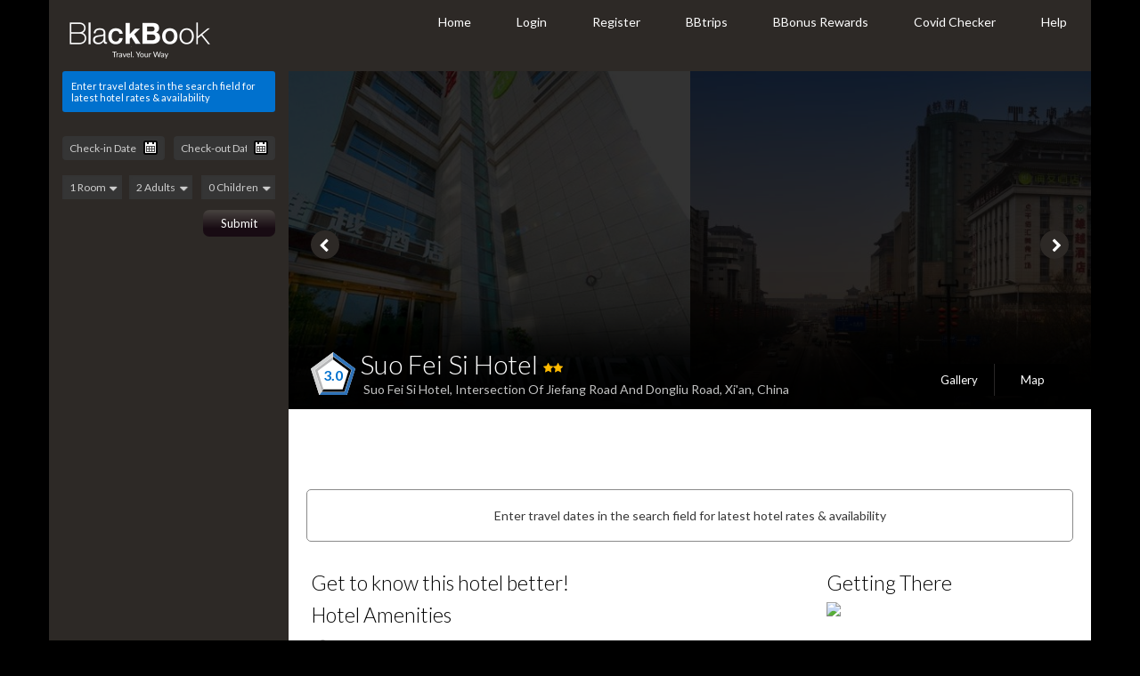

--- FILE ---
content_type: text/html; charset=utf-8
request_url: https://www.blackbooktravels.com/catalog/china/xian/hotels/xiong-yue-hotel
body_size: 66475
content:
<!DOCTYPE html>
<html class='no-js'>
<head>
<link rel="shortcut icon" type="image/x-icon" href="/assets/favicon-f2732d9d246bed0c4fb5bbfdf8e5bdcdf4f85c1cf0622b789427a16ca5fba8ba.ico" />
<meta charset='UTF-8'>
<meta content='text/html; charset=utf-8' http-equiv='Content-Type'>
<meta content='width=device-width, initial-scale=1.0, maximum-scale=1.0, minimum-scale=1.0, user-scalable=0' name='viewport'>
<script src="/assets/application-9b25af2856d244ff9ea5bbca57bd0ddd8a6e94d94ca3087e84b2bf548514eb70.js"></script>
<link rel="stylesheet" media="screen" href="/assets/theme-468247c97d1fa3d251f69e925b70169b65201e5808922230fd83d64968a718d1.css" />
<link rel="stylesheet" media="screen" href="/assets/style-0b48c9f3a3a5c60b92d82a787044862e5f5289446a416a2f757d7efe918a41b3.css" />
<link rel="stylesheet" media="screen" href="/assets/font-awesome.min-bd55a3a78bb3f7512efd94b441c3e3e1ecab84a13a0bc7ecc9ab606ef7089038.css" />
<link rel="stylesheet" media="screen" href="/assets/mobile-search-81db59437dd3ebfba998af84e96cf372008f98743eae3398143a1bd26c66be8e.css" />
<link rel="stylesheet" media="screen" href="/assets/style_responsive-835f6159b90ac169b8328288b8153cc64cd885666a665ccf8b4ec734699c5da1.css" />
<link rel="stylesheet" media="screen" href="/assets/lightgallery-fc9cd63df1e255e4f3d0be716117a694da009612c01e931b58c26d93549bb237.css" />
<link rel="stylesheet" media="screen" href="/assets/lightslider-36cc6932e0337eb6e99df22c66e3cc3f5b2d235724f6a6c26c3b87c32baa9385.css" />
<link rel="stylesheet" media="screen" href="/assets/zebra_datepicker-75eeb0466d7f0449e5b3139fba9810d0b205b72abea57076c8832c6d43787f65.css" />
<link rel="stylesheet" media="screen" href="/assets/jquery-ui-cecc02ef39b9f732f01ad9e96ef0539b2fd46b5213d7b3dd59a48d629dda6531.css" />
<link href='//cdn.jsdelivr.net/npm/slick-carousel@1.8.1/slick/slick.css' rel='stylesheet' type='text/css'>
<link rel="stylesheet" media="screen" href="/assets/jquery.modal.min-85e49263d0d13628ce5dc3aa6d0d7cffc69b62bb365c8c341fd12b7f27d98b2a.css" />

<script src="/assets/lightslider-092d646e567ddc1120662756045f600da6e05adc11fda8690a8ba1955173b61c.js"></script>
<script src="/assets/zebra_datepicker.min-671b2c27e160b7c5127fae5c9f34b0f83e9b902e15e18be7d197d92083e1acce.js"></script>
<script src="/assets/picturefill.min-b351b912a652b76543986dab139eebacc8a04aba241ed08a3af58a69e275ef28.js"></script>
<script src="/assets/lightgallery-1aeaeeb9e6902ae2b20ecd423756db49c0d1b10ebaed1074b9c77ba1233a96ac.js"></script>
<script src="/assets/jquery.dotdotdot.min-6818fe34ec2bdca88a603f3f550a2232f844bdd5061bc137064fd00c8eb14b91.js"></script>
<script src="/assets/blackbook-c63f98d38fc734d29cbe265548caaea110c4048588071079a82745924898af4d.js"></script>
<script src="/assets/hotel_detail-975e98a1bd3add3e0b5db44b00c83a07db90b0e4c3af49d258b98b36c01d853a.js"></script>
<script src="/assets/search_context_form-e1561963e30ac8a3f6ddecb2c131244a27717403fef2857796448e9b650121fd.js"></script>
<script src="/assets/search_context_datepicker-f5035cc1fc5fe00a313e948225c5cfc85f1eed9355eff014dc99a0cadcfb9e93.js"></script>
<script src="/assets/rooms-264558bd5e0dffe8abb3bc62e21bcffd572a0fa9626fdfb8fcc516fe3efd1cc4.js"></script>
<script src="/assets/autocomplete-7bbf225a9ec2bcb7b30677c3d43d70369b9d0a7496537883a3629acce2bbe5c3.js"></script>
<script src="/assets/jquery.modal.min-91dfc7c2cd189573b321bcbf9e7585a0c840bf9a8f17552a80ddf97b72935ae4.js"></script>
<script src="/assets/home-67e5dbf909828c930a598b025d2e9246947fe17180a2fe955b3ab5e2144e4e77.js"></script>
<script src='//cdn.jsdelivr.net/npm/slick-carousel@1.8.1/slick/slick.min.js' type='text/javascript'></script>
<script src="/assets/jquery.modal.min-91dfc7c2cd189573b321bcbf9e7585a0c840bf9a8f17552a80ddf97b72935ae4.js"></script>

<script src="/assets/jquery_ujs-784a997f6726036b1993eb2217c9cb558e1cbb801c6da88105588c56f13b466a.js"></script>
<noscript>
<div class='noscript'>
<p class='noscript'>JavaScript is not enabled.</p>
</div>
</noscript>
<link href='https://www.blackbooktravels.com/catalog/china/xian/hotels/xiong-yue-hotel' rel='canonical'>
<title>Suo Fei Si Hotel Detail
</title>
<meta content='An all-in-one travel booking platform with the most hotels, great room rates, reward points that convert to cash &amp; an itinerary planner packed with places to explore.' name='description'>
<!-- Metadata needed to Facebook app -->
<meta content='An all-in-one travel booking platform with the most hotels, great room rates, reward points that convert to cash &amp; an itinerary planner packed with places to explore.' property='og:description'>
<meta content='BlackBook Travels - Travel. Your Way' property='og:title'>
<meta content='website' property='og:type'>
<meta content='https://www.blackbooktravels.com' property='og:url'>
<meta content='https://www.blackbooktravels.com/images/blackbootravels-we-are-travellers-too.png' property='og:image'>
<meta content='image/png' property='og:image:type'>
<meta content='We are travellers too' property='og:image:alt'>
<meta content='BlackBook Travels' property='og:site_name'>
<!-- Global site tag (gtag.js) - Google Analytics -->
<script async='' src='https://www.googletagmanager.com/gtag/js?id=UA-139583226-1'></script>
<script>
  window.dataLayer = window.dataLayer || [];
  function gtag(){dataLayer.push(arguments);}
  gtag('js', new Date());
  gtag('config', 'UA-139583226-1');
</script>
<!-- Google Tag Manager -->
<script type='text/javascript'>
(function(w,d,s,l,i){w[l]=w[l]||[];w[l].push({'gtm.start':
new Date().getTime(),event:'gtm.js'});var f=d.getElementsByTagName(s)[0],
j=d.createElement(s),dl=l!='dataLayer'?'&l='+l:'';j.async=true;j.src=
'https://www.googletagmanager.com/gtm.js?id='+i+dl;f.parentNode.insertBefore(j,f);
})(window,document,'script','dataLayer','GTM-K5G3W8R');
</script>
<!-- End Google Tag Manager -->
<script>
  $( document ).on("ajax:beforeSend", function(event) {
    if (event.originalEvent) {
      jQuery.active++;
      var complete = event.originalEvent.detail[1].complete;
      event.originalEvent.detail[1].complete = function(xhr, statusText) {
        jQuery.active--;
        return complete(xhr, statusText);
      };
    }
    return true;
  });
</script>
</head>
<body class='relative'>
<div class='fetching-hotel-detail backdrop' id='fetching-hotel-detail'>
<div class='loading-ms' id='loader-top-links'>
<p>Loading hotels</p>
<div class='lds-ring'>
<div></div>
<div></div>
<div></div>
<div></div>
</div>
</div>
</div>
<div id='regular-page-content'>
<div class='backdrop'>
<div class='loading-ms'>
<p>Confirming room availability...</p>
<div class='lds-ring'>
<div></div>
<div></div>
<div></div>
<div></div>
</div>
</div>
</div>
<script type='text/javascript'>
var searchContextQuery = 'Xian, China (3076 hotels)';
var hotelImages = [];
hotelImages.push({"src": "https://s3.amazonaws.com/blackbooktravels/inventory/hotels/images/3a1c3c23cd1c2e22c847b86a6b9883626581b0b54262e2147d1012fefda76376411b91.jpeg", "thumb": "https://s3.amazonaws.com/blackbooktravels/inventory/hotels/images/3a1c3c23cd1c2e22c847b86a6b9883626581b0b54262e2147d1012fefda76376411b91.jpeg"});
hotelImages.push({"src": "https://s3.amazonaws.com/blackbooktravels/inventory/hotels/images/hotel_images/2487758/2cc27c4b6ef355afda7922288cdd6993.jpg", "thumb": "https://s3.amazonaws.com/blackbooktravels/inventory/hotels/images/hotel_images/2487758/2cc27c4b6ef355afda7922288cdd6993.jpg"});
hotelImages.push({"src": "https://s3.amazonaws.com/blackbooktravels/inventory/hotels/images/c49474b6e66356b44cf39956ce9807bf443275c1a113e71dd26359c1ca39474219b78d.jpeg", "thumb": "https://s3.amazonaws.com/blackbooktravels/inventory/hotels/images/c49474b6e66356b44cf39956ce9807bf443275c1a113e71dd26359c1ca39474219b78d.jpeg"});
hotelImages.push({"src": "https://s3.amazonaws.com/blackbooktravels/inventory/hotels/images/hotel_images/2487758/cf132e1b5b4a901755b270fb3f92147a.jpg", "thumb": "https://s3.amazonaws.com/blackbooktravels/inventory/hotels/images/hotel_images/2487758/cf132e1b5b4a901755b270fb3f92147a.jpg"});
hotelImages.push({"src": "https://s3.amazonaws.com/blackbooktravels/inventory/hotels/images/5a987c59ce301d771d6072144dab10a3d914ceb461677da4693df25f1dc3bc45c95e28.jpeg", "thumb": "https://s3.amazonaws.com/blackbooktravels/inventory/hotels/images/5a987c59ce301d771d6072144dab10a3d914ceb461677da4693df25f1dc3bc45c95e28.jpeg"});
hotelImages.push({"src": "https://s3.amazonaws.com/blackbooktravels/inventory/hotels/images/hotel_images/2487758/8aab87e63870674af8262df4519228a7.jpg", "thumb": "https://s3.amazonaws.com/blackbooktravels/inventory/hotels/images/hotel_images/2487758/8aab87e63870674af8262df4519228a7.jpg"});
hotelImages.push({"src": "https://s3.amazonaws.com/blackbooktravels/inventory/hotels/images/8388ff6df1746f951fe642c11f712bb6c8de14822cd43a2e816f67d91585a882c10f2f.jpeg", "thumb": "https://s3.amazonaws.com/blackbooktravels/inventory/hotels/images/8388ff6df1746f951fe642c11f712bb6c8de14822cd43a2e816f67d91585a882c10f2f.jpeg"});
hotelImages.push({"src": "https://s3.amazonaws.com/blackbooktravels/inventory/hotels/images/hotel_images/2487758/0fbac2674de7441f12f5e08940cbdcd8.jpg", "thumb": "https://s3.amazonaws.com/blackbooktravels/inventory/hotels/images/hotel_images/2487758/0fbac2674de7441f12f5e08940cbdcd8.jpg"});
hotelImages.push({"src": "https://s3.amazonaws.com/blackbooktravels/inventory/hotels/images/e66ea53e76c1a4d2e5367f04a27dc85d3309853218d0c0af1ded06ada51c94433536c5.jpeg", "thumb": "https://s3.amazonaws.com/blackbooktravels/inventory/hotels/images/e66ea53e76c1a4d2e5367f04a27dc85d3309853218d0c0af1ded06ada51c94433536c5.jpeg"});
hotelImages.push({"src": "https://s3.amazonaws.com/blackbooktravels/inventory/hotels/images/hotel_images/2487758/408dd861f4d00de45ccff943ffb5082f.jpg", "thumb": "https://s3.amazonaws.com/blackbooktravels/inventory/hotels/images/hotel_images/2487758/408dd861f4d00de45ccff943ffb5082f.jpg"});
hotelImages.push({"src": "https://s3.amazonaws.com/blackbooktravels/inventory/hotels/images/fee246b94f22ffa8a31b42202c8aa19330832150d2871cb16caef2f2aa7626125b108c.jpeg", "thumb": "https://s3.amazonaws.com/blackbooktravels/inventory/hotels/images/fee246b94f22ffa8a31b42202c8aa19330832150d2871cb16caef2f2aa7626125b108c.jpeg"});
hotelImages.push({"src": "https://s3.amazonaws.com/blackbooktravels/inventory/hotels/images/hotel_images/2487758/1e9a8408806ea5234eab4a44aa237852.jpg", "thumb": "https://s3.amazonaws.com/blackbooktravels/inventory/hotels/images/hotel_images/2487758/1e9a8408806ea5234eab4a44aa237852.jpg"});
hotelImages.push({"src": "https://s3.amazonaws.com/blackbooktravels/inventory/hotels/images/dd8190bfa49dc7778585abdee83bedfcab874530594db6e4698bf6500d0cca7b1be70c.jpeg", "thumb": "https://s3.amazonaws.com/blackbooktravels/inventory/hotels/images/dd8190bfa49dc7778585abdee83bedfcab874530594db6e4698bf6500d0cca7b1be70c.jpeg"});
hotelImages.push({"src": "https://s3.amazonaws.com/blackbooktravels/inventory/hotels/images/hotel_images/2487758/439214089d2780beadf558e9c2cc29bc.jpg", "thumb": "https://s3.amazonaws.com/blackbooktravels/inventory/hotels/images/hotel_images/2487758/439214089d2780beadf558e9c2cc29bc.jpg"});
hotelImages.push({"src": "https://s3.amazonaws.com/blackbooktravels/inventory/hotels/images/9f95edb549974696eeb627dd2781e5ac69fcf68780502a43dac0cadc9b1cf55fdc3d08.jpeg", "thumb": "https://s3.amazonaws.com/blackbooktravels/inventory/hotels/images/9f95edb549974696eeb627dd2781e5ac69fcf68780502a43dac0cadc9b1cf55fdc3d08.jpeg"});
hotelImages.push({"src": "https://s3.amazonaws.com/blackbooktravels/inventory/hotels/images/hotel_images/2487758/3c610c88b6df400a2bc8f78048dd4f7e.jpg", "thumb": "https://s3.amazonaws.com/blackbooktravels/inventory/hotels/images/hotel_images/2487758/3c610c88b6df400a2bc8f78048dd4f7e.jpg"});
hotelImages.push({"src": "https://s3.amazonaws.com/blackbooktravels/inventory/hotels/images/1003e9ed37da85adbdc8dcbd8bf91e1e59b4bef934cb0ab11fe55662e2e4951798bf8e.jpeg", "thumb": "https://s3.amazonaws.com/blackbooktravels/inventory/hotels/images/1003e9ed37da85adbdc8dcbd8bf91e1e59b4bef934cb0ab11fe55662e2e4951798bf8e.jpeg"});
hotelImages.push({"src": "https://s3.amazonaws.com/blackbooktravels/inventory/hotels/images/hotel_images/2487758/b21c81e9eab9bce4e7c2f33a2fbb30b3.jpg", "thumb": "https://s3.amazonaws.com/blackbooktravels/inventory/hotels/images/hotel_images/2487758/b21c81e9eab9bce4e7c2f33a2fbb30b3.jpg"});
hotelImages.push({"src": "https://s3.amazonaws.com/blackbooktravels/inventory/hotels/images/83b7a304447172061e69e5b1400e94ee8e30b0ef3ba1a72d24d200502cdaa67878044f.jpeg", "thumb": "https://s3.amazonaws.com/blackbooktravels/inventory/hotels/images/83b7a304447172061e69e5b1400e94ee8e30b0ef3ba1a72d24d200502cdaa67878044f.jpeg"});
hotelImages.push({"src": "https://s3.amazonaws.com/blackbooktravels/inventory/hotels/images/hotel_images/2487758/89e23a34796a03a0cb988510edbaa265.jpg", "thumb": "https://s3.amazonaws.com/blackbooktravels/inventory/hotels/images/hotel_images/2487758/89e23a34796a03a0cb988510edbaa265.jpg"});
hotelImages.push({"src": "https://s3.amazonaws.com/blackbooktravels/inventory/hotels/images/793529b99280b84cd0c5a6513ca68bb4212eb00111292e89c58d301086ca0fad417c58.jpeg", "thumb": "https://s3.amazonaws.com/blackbooktravels/inventory/hotels/images/793529b99280b84cd0c5a6513ca68bb4212eb00111292e89c58d301086ca0fad417c58.jpeg"});
hotelImages.push({"src": "https://s3.amazonaws.com/blackbooktravels/inventory/hotels/images/hotel_images/2487758/55a4446a11f6c2e4b64fc111bae128eb.jpg", "thumb": "https://s3.amazonaws.com/blackbooktravels/inventory/hotels/images/hotel_images/2487758/55a4446a11f6c2e4b64fc111bae128eb.jpg"});
hotelImages.push({"src": "https://s3.amazonaws.com/blackbooktravels/inventory/hotels/images/032fd5f04aea35c0bd2c6f48fa8d13dc180881c9b4bdaed89d7421dbe95269f84931aa.jpeg", "thumb": "https://s3.amazonaws.com/blackbooktravels/inventory/hotels/images/032fd5f04aea35c0bd2c6f48fa8d13dc180881c9b4bdaed89d7421dbe95269f84931aa.jpeg"});
hotelImages.push({"src": "https://s3.amazonaws.com/blackbooktravels/inventory/hotels/images/4086398b1d3d169c2eade341fa722f978d1ddf5516f8ba796b077b2210d63422b85583.jpeg", "thumb": "https://s3.amazonaws.com/blackbooktravels/inventory/hotels/images/4086398b1d3d169c2eade341fa722f978d1ddf5516f8ba796b077b2210d63422b85583.jpeg"});
hotelImages.push({"src": "https://s3.amazonaws.com/blackbooktravels/inventory/hotels/images/c12130785b3c7019568b034de64fe29e539a387e418562275970b2970017b7f0e5edb1.jpeg", "thumb": "https://s3.amazonaws.com/blackbooktravels/inventory/hotels/images/c12130785b3c7019568b034de64fe29e539a387e418562275970b2970017b7f0e5edb1.jpeg"});
hotelImages.push({"src": "https://s3.amazonaws.com/blackbooktravels/inventory/hotels/images/56b56306b0c3ccd06a52478ac025abeff3504b8142d0a06b1c864420d527ea58fa50d9.jpeg", "thumb": "https://s3.amazonaws.com/blackbooktravels/inventory/hotels/images/56b56306b0c3ccd06a52478ac025abeff3504b8142d0a06b1c864420d527ea58fa50d9.jpeg"});
hotelImages.push({"src": "https://s3.amazonaws.com/blackbooktravels/inventory/hotels/images/84bc985aac0987ac22fb1561236c5bde451bf47ad25c46d15255b64138605f18ce83b8.jpeg", "thumb": "https://s3.amazonaws.com/blackbooktravels/inventory/hotels/images/84bc985aac0987ac22fb1561236c5bde451bf47ad25c46d15255b64138605f18ce83b8.jpeg"});
hotelImages.push({"src": "https://s3.amazonaws.com/blackbooktravels/inventory/hotels/images/46d7ec2743eff30ef2ba90d64bc900385279e59d38fbd25a8963ab4ffa1df83d6c9235.jpeg", "thumb": "https://s3.amazonaws.com/blackbooktravels/inventory/hotels/images/46d7ec2743eff30ef2ba90d64bc900385279e59d38fbd25a8963ab4ffa1df83d6c9235.jpeg"});
hotelImages.push({"src": "https://s3.amazonaws.com/blackbooktravels/inventory/hotels/images/796ab63bf11f2537d52f13626e2f0a1f2e086eb53fee13feabde7f233ae5c5e6c7c1dc.jpeg", "thumb": "https://s3.amazonaws.com/blackbooktravels/inventory/hotels/images/796ab63bf11f2537d52f13626e2f0a1f2e086eb53fee13feabde7f233ae5c5e6c7c1dc.jpeg"});
hotelImages.push({"src": "https://s3.amazonaws.com/blackbooktravels/inventory/hotels/images/9eff1fc11067f20403184c891e0a1c7abc45e841f86779c8002b5498dd3b612314cb7c.jpeg", "thumb": "https://s3.amazonaws.com/blackbooktravels/inventory/hotels/images/9eff1fc11067f20403184c891e0a1c7abc45e841f86779c8002b5498dd3b612314cb7c.jpeg"});
hotelImages.push({"src": "https://s3.amazonaws.com/blackbooktravels/inventory/hotels/images/cc19f284c4abaef39af835997219f96b649a02f37fe1260e6a4d4a433b71252366cedc.jpeg", "thumb": "https://s3.amazonaws.com/blackbooktravels/inventory/hotels/images/cc19f284c4abaef39af835997219f96b649a02f37fe1260e6a4d4a433b71252366cedc.jpeg"});
hotelImages.push({"src": "https://s3.amazonaws.com/blackbooktravels/inventory/hotels/images/hotel_images/2487758/0c771d1bd703d30ee8ec3598ff3ed6af.jpg", "thumb": "https://s3.amazonaws.com/blackbooktravels/inventory/hotels/images/hotel_images/2487758/0c771d1bd703d30ee8ec3598ff3ed6af.jpg"});
</script>
<!-- Google Tag Manager (noscript) -->
<noscript>
<iframe src='https://www.googletagmanager.com/ns.html?id=GTM-K5G3W8R'></iframe>
</noscript>
<!-- End Google Tag Manager (noscript) -->
<header class='header-main'>
<noscript>
<img height='1' src='https://www.facebook.com/tr?id=674827354420167&amp;ev=PageView&amp;noscript=1' style='display:none' width='1'>
</noscript>
<script>
  !function(f,b,e,v,n,t,s)
  {if(f.fbq)return;n=f.fbq=function(){n.callMethod?
  n.callMethod.apply(n,arguments):n.queue.push(arguments)};
  if(!f._fbq)f._fbq=n;n.push=n;n.loaded=!0;n.version='2.0';
  n.queue=[];t=b.createElement(e);t.async=!0;
  t.src=v;s=b.getElementsByTagName(e)[0];
  s.parentNode.insertBefore(t,s)}(window, document,'script',
  'https://connect.facebook.net/en_US/fbevents.js');
  fbq('init', '674827354420167');
  fbq('track', 'PageView');
</script>

<section class='wrapper'>
<a class='logo' href='/'><img src="/assets/blackbook-logo-ba18aeacdfb8c0bec63d9fda50403bed7f3eea6da22c5fd8b6c79df40b0134e4.png" /></a>
<nav class=false>
  <ul>
    <li class= "link-button">
      <a href="/">Home</a>
    </li>
      <li class= "link-button">
        <a href="javascript:;" id="open-login-panel" onclick="openLoginModal();">Login</a>
      </li>
      <li class= "link-button">
        <a href="javascript:;" onclick="openRegistrationModal();">Register</a>
      </li>
      <li class= "link-button">
        <a
          href="javascript:;"
          onclick="openRegistrationModal({}, 'You need to register with us to access and manage your trips on BlackBook');"
        >
          BBtrips
        </a>
      </li>
    <li class= "link-button">
      <a href="/bbonus-rewards">
        BBonus Rewards
</a>    </li>
    <li class= "link-button">
      <a href="/cms/covid-19-status-checker">Covid Checker</a>
    </li>
    <li class="hLinks link-button">
      <a href="/cms/faq?account_number=">
        Help
</a>    </li>
  </ul>
</nav>

</section>

</header>
<section class="loginModel hidden" id="login-register-modal">
  <div class="overlay loginOverlay"></div>
  <section class="loginContent">
      <a class="close" href="javascript:;" onClick="closeLoginRegisterModal();">[Close]</a>
    <div class="left">
      <img src="/assets/bb_logo_light-f046f6a8c830b40ef89cc983e3a8c4989469fffdc998dd0b94c62dfc139481ea.png" />
    </div>
    <div class="right">
      <section class='login' id='user-login'>
<div id='login'>
<h6>Login With Us</h6>
<form action='/users/sign_in' data-remote id='frm-login' method='POST' name='frm-login'>
<div class='userForm'>
<div class='formRow email' id='email-id-div'>
<input class='rowInput' id='txt-email-login' name='user[email]' onBlur='removeActiveClass(&#39;txt-email-login&#39;, &#39;email-id-div&#39;);' onFocus='addActiveClass(&#39;email-id-div&#39;);' onKeyPress='hideMessage(&#39;msg-email-login&#39;);' type='text'>
<label class='label'>Email (Username)</label>
</div>
<div class='validation'>
<span id='msg-email-login' name='msg-email-login'></span>
</div>
<div class='formRow' id='password-div'>
<input class='rowInput' id='txt-password-login' name='user[password]' onBlur='removeActiveClass(&#39;txt-password-login&#39;, &#39;password-div&#39;);' onFocus='addActiveClass(&#39;password-div&#39;);' onKeyPress='hideMessage(&#39;msg-password-login&#39;);' type='password'>
<label class='label'>Password</label>
</div>
<div class='validation'>
<span class='hidden' id='msg-password-login' name='msg-password-login'></span>
</div>
<div class='formButton'>
<div class='btn'>
<input class='button' id='btn-login' name='btn-login' onClick='return validateLoginForm();' type='submit' value='Login'>
<a href='javascript:;' id='forgot-password-link' onClick='showForgotPasswordPanel();'>Forgot Password?</a>
</div>
<div class='clr'></div>
</div>
</div>
</form>
<div class='formLinks'>
Not a Member?
<a href='javascript:;' id='register-now-from-login' onClick='registerNow();'>Register Now</a>
</div>
</div>
</section>

<div class='hidden' id='forgot-password'>
<h6>Forgot Password</h6>
<p>
Enter the email you used when registering
<br>
A password reset link will be sent to your email
</p>
<form action='/users/password' id='frm-forgot-password' method='POST' name='frm-forgot-password'>
<div class='userForm'>
<div class='formRow email' id='email-forgot-password-div'>
<input class='rowInput' id='forgot-password-email' name='user[email]' onBlur='removeActiveClass(&#39;txtEmailForgotPassword&#39;, &#39;email-forgot-password-div&#39;);' onFocus='addActiveClass(&#39;email-forgot-password-div&#39;);' onKeyPress='hideMessage(&#39;msg-email-forgot-password&#39;);' type='text'>
<label class='label'>Email</label>
</div>
<div class='validation'>
<span id='msg-email-forgot-password'></span>
</div>
<div class='formButton'>
<div class='btn'>
<input class='button boxBtn' id='btn-forgot-password' name='btn-forgot-password' type='submit' value='Submit'>
</div>
<div class='clr'></div>
</div>
</div>
</form>
<div class='password-reset-popup hidden' id='password-reset-popup'>
A password reset link has been sent to your email. Please click that link and create a new password.
</div>
<div class='formLinks'>
<a href='javascript:;' onClick='openLoginModal();'>Back to Login</a>
</div>
</div>


<section class='register hidden' id='user-register'>
<form action='/users' data-remote id='frm-register' method='POST' name='frm-register'>
<h6>Register With Us</h6>
<div class='span hidden validation' id='register-form-message'></div>
<div class='userForm'>
<div class='registerFirstName'>
<div class='formRow' id='register-first-name-div'>
<input class='rowInput' id='txt-first-name-register' name='user[first_name]' onBlur='removeActiveClass(&#39;txt-first-name-register&#39;, &#39;register-first-name-div&#39;);' onFocus='addActiveClass(&#39;register-first-name-div&#39;);' onKeyPress='hideMessage(&#39;msg-first-name-register&#39;);' type='text' value=''>
<label class='label'>First Name</label>
</div>
<div class='validation'>
<span id='msg-first-name-register'>
</span>
</div>
</div>
<div class='registerLastName'>
<div class='formRow' id='register-last-name-div'>
<input class='rowInput' id='txt-last-name-register' name='user[last_name]' onBlur='removeActiveClass(&#39;txt-last-name-register&#39;, &#39;register-last-name-div&#39;);' onFocus='addActiveClass(&#39;register-last-name-div&#39;);' onKeyPress='hideMessage(&#39;msg-last-name-register&#39;);' type='text' value=''>
<label class='label'>Last Name</label>
</div>
<div class='validation'>
<span id='msg-last-name-register'>
</span>
</div>
</div>
<div class='clr'></div>
<!-- this disables autocomplete -->
<input class='hidden' type='text'>
<input class='hidden' type='text'>
<div class='formRow' id='register-email-div'>
<div class='hidden' id='emailloader'><img width="10px" src="/assets/process-loader-16ea0cf66d51efdbbc2a62b11ab0419fa72fb3320844f1d0d710480245ac9925.gif" /></div>
<input class='rowInput' id='txt-email-register' name='user[email]' onBlur='removeActiveClass(&#39;txt-email-register&#39;, &#39;register-email-div&#39;);' onFocus='addActiveClass(&#39;register-email-div&#39;);' onKeyPress='hideMessage(&#39;msg-email-register&#39;);' type='text' value=''>
<label class='label'>Email (Username)</label>
</div>
<div class='validation'>
<span id='msg-email-register'>
</span>
<span id='msg'></span>
</div>
<div class='formRow' id='register-password-div'>
<input class='rowInput' id='txt-password-register' name='user[password]' onBlur='removeActiveClass(&#39;txt-password-register&#39;, &#39;register-password-div&#39;);' onFocus='addActiveClass(&#39;register-password-div&#39;);' onKeyPress='hideMessage(&#39;msg-password-register&#39;);' type='password'>
<label class='label'>Password</label>
</div>
<div class='validation'>
<span id='msg-password-register'>
</span>
</div>
<div class='formRow' id='register-confirm-password-div'>
<input class='rowInput' id='txt-confirm-password-register' name='user[password_confirmation]' onBlur='removeActiveClass(&#39;txt-confirm-password-register&#39;,
&#39;register-confirm-password-div&#39;);' onFocus='addActiveClass(&#39;register-confirm-password-div&#39;);' onKeyPress='hideMessage(&#39;msg-confirm-password-register&#39;);' type='password'>
<label class='label'>Confirm Password</label>
</div>
<div class='validation'>
<span class='hidden' id='msg-confirm-password-register'></span>
</div>
<div class='formButton'>
<div class='btn'>
<input class='button' id='btn-register' name='btn-register' onClick='return validateUserRegister();' type='submit' value='Sign Up'>
</div>
<div class='clr'></div>
</div>
</div>
<div class='formLinks'>
Already member?
<a href='javascript:;' id='login-now-from-register' onClick='loginNow();'>Login Now</a>
</div>
</form>
</section>


    </div>
    <div class="clr"></div>
  </section>
</section>

<div class='modal hidden modal-1' id='hidden-content'>
<h1>
An all-in-one travel booking platform with the most hotels, great room rates,
reward points that convert to cash & an itinerary planner packed with places to explore.
</h1>
</div>
<div class='modal hidden modal-1' id='email-confirmation-sent-popup'>
<p class='first-paragraph'>
<big id='confirmation-email-popup-title'></big>
</p>
<p>A verification link has been sent to . Please click on it to unlock all the features of BlackBook Travels.</p>
<p class='button'>
<a href='#' rel='modal:close'>Close</a>
</p>
</div>
<div class='modal hidden modal-1' id='email-confirmed-popup'>
<p class='first-paragraph'>
<big>Email confirmation</big>
</p>
<p>Your email has been confirmed</p>
<p class='button'>
<a href='#' rel='modal:close'>Close</a>
</p>
</div>
<div class='modal hidden modal-1' id='email-already-confirmed-popup'>
<p class='first-paragraph'>
<big>Email confirmation</big>
</p>
<p>Your email had already been confirmed</p>
<p class='button'>
<a href='#' rel='modal:close'>Close</a>
</p>
</div>
<div class='modal hidden modal-1' id='confirmation-token-expired-popup'>
<p class='first-paragraph'>
<big>Email confirmation</big>
</p>
<p>Your email could not be confirmed because the confirmation link has expired.</p>
<p>Please log in, go to your profile and resend the confirmation link</p>
<p class='button'>
<a href='#' rel='modal:close'>Close</a>
</p>
</div>
<div class='modal hidden modal-1' id='confirmation-token-invalid-popup'>
<p class='first-paragraph'>
<big>Email confirmation</big>
</p>
<p>Your email could not be confirmed because the confirmation link is invalid.</p>
<p>Please log in, go to your profile and resend the confirmation link</p>
<p class='button'>
<a href='#' rel='modal:close'>Close</a>
</p>
</div>
<div class='modal hidden modal-1' id='password-changed-popup'>
<p>Password Reset Successfully</p>
<p class='button'>
<a href='#' rel='modal:close'>Close</a>
</p>
</div>
<div class='modal hidden modal-1' id='get-app-from-desktop-popup'>
<p class='first-paragraph'>
<big id='get-app-from-desktop-popup-title'></big>
</p>
<p>Please visit this link from an Android or iOS mobile device in order to install the BlackBook Travels application.</p>
<p class='button'>
<a href='#' rel='modal:close'>Close</a>
</p>
</div>
<script>
  switch ('') {
    case 'signed-up':
      fbq('track', 'CompleteRegistration');
      $('#confirmation-email-popup-title').text('Welcome to BlackBook Travels!');
      $('#email-confirmation-sent-popup').modal();
      break;
    case 'email-changed':
      $('#confirmation-email-popup-title').text('Profile updated');
      $('#email-confirmation-sent-popup').modal();
      break;
    case 'email-confirmed':
      $('#email-confirmed-popup').modal({ showClose: false });
      break;
    case 'email-already-confirmed':
      $('#email-already-confirmed-popup').modal();
      break;
    case 'confirmation-token-expired':
      $('#confirmation-token-expired-popup').modal();
      break;
    case 'confirmation-token-invalid':
      $('#confirmation-token-invalid-popup').modal();
      break;
    case 'get-app-from-desktop':
      $('#get-app-from-desktop-popup').modal();
      break;
    case 'password-changed':
      $('#password-changed-popup').modal();
      break;
  }
</script>


<section class='table'>
<section class='tableRow gridColum'>
<section class='refine-search show-dates-alert' id='filter-panel'>
<section class='userSearch'>
<section class='hotel-search' id='search-hotel-panel'>
<div class='bottomLinks'>
<a href='javascript:;' onClick='openLoginModal();'>Login</a>
&nbsp;|&nbsp;
<a href='javascript:;' onClick='openRegistrationModal();'>Register</a>
</div>
<p>
<a href='javascript:;'>
<span><img src="/assets/hotel_ico-3e60e450cbb363dc18592d88fe5107cb09f84200569126773f7e8dc1a76eceef.png" /></span>
Hotel
</a>
<a href='javascript:;'>
<span><img src="/assets/service_appartment_ico-6b1cc7a08fb0961278e65117fccfbe5ff4d53668762382da84fcc3d053cfb7cd.png" /></span>
Service Apartment
</a>
</p>
<form action='/search/create' autocomplete='off' id='form-search-hotel' method='POST' name='frmSearchHotel'>
<input id='sort-order' name='sort_order' type='hidden' value='recommended'>
<input id='hdn-hotel-rating' name='hdnHotelRating' type='hidden'>
<input id='hdn-user-rating' name='hdnUserRating' type='hidden'>
<input id='hdn-amenities' name='hdnAmenities' type='hidden' value=''>
<input id='hdn-neighborhoods' name='hdnNeighborhoods' type='hidden' value=''>
<div class='grid'>
<div class='search-dates-alert'>
Enter travel dates in the search field for latest hotel rates & availability
</div>
<div class='row'>
<div class='col-12' id='destination'>
<div class='search-loader hidden' id='search-loader'><img src="/assets/process-loader-16ea0cf66d51efdbbc2a62b11ab0419fa72fb3320844f1d0d710480245ac9925.gif" /></div>
<input id='suggestion-id' name='suggestionId' type='hidden' value='11986'>
<input id='hotel-id' name='hotel_id' type='hidden' value='2487758'>
<ul class='ui-autocomplete ui-front ui-menu ui-widget ui-widget-content hidden' id='autocomplete'></ul>
</div>
</div>
<div class='row'>
<div class='col-6 checkin'>
<input class='input' id='txt-check-in-date' name='txtCheckInDate' placeholder='Check-in Date' type='text' value=''>
<div class='calendarHolder' id='checkin-holder'></div>
</div>
<div class='col-6 check-out'>
<input class='input' id='txt-check-out-date' name='txtCheckOutDate' placeholder='Check-out Date' type='text' value=''>
<div class='calendarHolder' id='checkout-holder'></div>
</div>
<div class='clr'></div>
</div>
<ul id='room-list'>
<li class='rooms-guest split3'>
<select class='input no-rooms' id='number-of-rooms' name='number_of_rooms'>
<option selected='selected' value='1'>1 Room</option>
<option value='2'>2 Rooms</option>
<option value='3'>3 Rooms</option>
<option value='4'>4 Rooms</option>
</select>
<div class='room-guests' id='room-1'>
<div class='parent-guest'>
<label>Room 1</label>
<select class='adult-count input' id='number-of-adults-1' name='number_of_adults_1'>
<option value='1'>1 Adult</option>
<option selected='selected' value='2'>2 Adults</option>
<option value='3'>3 Adults</option>
<option value='4'>4 Adults</option>
</select>
<select class='children-count input' id='number-of-children-1' name='number_of_children_1'>
<option selected='selected' value='0'>0 Children</option>
<option value='1'>1 Child</option>
<option value='2'>2 Children</option>
</select>
<div class='clr'></div>
</div>
<div class='clr'></div>
<div class='child-list split2' id='child-list'>
<div class='child-age-wrapper hidden' id='child-age-collection-1-room-1'>
<select class='input child-age' disabled='true' id='kid-1-room-1' name='kid_1_room_1'>
<option value='Age'>Age</option>
<option value='1'>1 yr</option>
<option value='2'>2 yrs</option>
<option value='3'>3 yrs</option>
<option value='4'>4 yrs</option>
<option value='5'>5 yrs</option>
<option value='6'>6 yrs</option>
<option value='7'>7 yrs</option>
<option value='8'>8 yrs</option>
<option value='9'>9 yrs</option>
<option value='10'>10 yrs</option>
<option value='11'>11 yrs</option>
<option value='12'>12 yrs</option>
</select>
</div>
<div class='child-age-wrapper hidden' id='child-age-collection-2-room-1'>
<select class='input child-age' disabled='true' id='kid-2-room-1' name='kid_2_room_1'>
<option value='Age'>Age</option>
<option value='1'>1 yr</option>
<option value='2'>2 yrs</option>
<option value='3'>3 yrs</option>
<option value='4'>4 yrs</option>
<option value='5'>5 yrs</option>
<option value='6'>6 yrs</option>
<option value='7'>7 yrs</option>
<option value='8'>8 yrs</option>
<option value='9'>9 yrs</option>
<option value='10'>10 yrs</option>
<option value='11'>11 yrs</option>
<option value='12'>12 yrs</option>
</select>
</div>
</div>
</div>
<div class='clr'></div>
<div class='hidden room-guests' id='room-2'>
<div class='parent-guest'>
<label>Room 2</label>
<select class='adult-count input' disabled='true' id='number-of-adults-2' name='number_of_adults_2'>
<option selected='selected' value='1'>1 Adult</option>
<option value='2'>2 Adults</option>
<option value='3'>3 Adults</option>
<option value='4'>4 Adults</option>
</select>
<select class='children-count input' disabled='true' id='number-of-children-2' name='number_of_children_2'>
<option selected='selected' value='0'>0 Children</option>
<option value='1'>1 Child</option>
<option value='2'>2 Children</option>
</select>
<div class='clr'></div>
</div>
<div class='clr'></div>
<div class='child-list split2' id='child-list'>
<div class='child-age-wrapper hidden' id='child-age-collection-1-room-2'>
<select class='input child-age' disabled='true' id='kid-1-room-2' name='kid_1_room_2'>
<option value='Age'>Age</option>
<option value='1'>1 yr</option>
<option value='2'>2 yrs</option>
<option value='3'>3 yrs</option>
<option value='4'>4 yrs</option>
<option value='5'>5 yrs</option>
<option value='6'>6 yrs</option>
<option value='7'>7 yrs</option>
<option value='8'>8 yrs</option>
<option value='9'>9 yrs</option>
<option value='10'>10 yrs</option>
<option value='11'>11 yrs</option>
<option value='12'>12 yrs</option>
</select>
</div>
<div class='child-age-wrapper hidden' id='child-age-collection-2-room-2'>
<select class='input child-age' disabled='true' id='kid-2-room-2' name='kid_2_room_2'>
<option value='Age'>Age</option>
<option value='1'>1 yr</option>
<option value='2'>2 yrs</option>
<option value='3'>3 yrs</option>
<option value='4'>4 yrs</option>
<option value='5'>5 yrs</option>
<option value='6'>6 yrs</option>
<option value='7'>7 yrs</option>
<option value='8'>8 yrs</option>
<option value='9'>9 yrs</option>
<option value='10'>10 yrs</option>
<option value='11'>11 yrs</option>
<option value='12'>12 yrs</option>
</select>
</div>
</div>
</div>
<div class='clr'></div>
<div class='hidden room-guests' id='room-3'>
<div class='parent-guest'>
<label>Room 3</label>
<select class='adult-count input' disabled='true' id='number-of-adults-3' name='number_of_adults_3'>
<option selected='selected' value='1'>1 Adult</option>
<option value='2'>2 Adults</option>
<option value='3'>3 Adults</option>
<option value='4'>4 Adults</option>
</select>
<select class='children-count input' disabled='true' id='number-of-children-3' name='number_of_children_3'>
<option selected='selected' value='0'>0 Children</option>
<option value='1'>1 Child</option>
<option value='2'>2 Children</option>
</select>
<div class='clr'></div>
</div>
<div class='clr'></div>
<div class='child-list split2' id='child-list'>
<div class='child-age-wrapper hidden' id='child-age-collection-1-room-3'>
<select class='input child-age' disabled='true' id='kid-1-room-3' name='kid_1_room_3'>
<option value='Age'>Age</option>
<option value='1'>1 yr</option>
<option value='2'>2 yrs</option>
<option value='3'>3 yrs</option>
<option value='4'>4 yrs</option>
<option value='5'>5 yrs</option>
<option value='6'>6 yrs</option>
<option value='7'>7 yrs</option>
<option value='8'>8 yrs</option>
<option value='9'>9 yrs</option>
<option value='10'>10 yrs</option>
<option value='11'>11 yrs</option>
<option value='12'>12 yrs</option>
</select>
</div>
<div class='child-age-wrapper hidden' id='child-age-collection-2-room-3'>
<select class='input child-age' disabled='true' id='kid-2-room-3' name='kid_2_room_3'>
<option value='Age'>Age</option>
<option value='1'>1 yr</option>
<option value='2'>2 yrs</option>
<option value='3'>3 yrs</option>
<option value='4'>4 yrs</option>
<option value='5'>5 yrs</option>
<option value='6'>6 yrs</option>
<option value='7'>7 yrs</option>
<option value='8'>8 yrs</option>
<option value='9'>9 yrs</option>
<option value='10'>10 yrs</option>
<option value='11'>11 yrs</option>
<option value='12'>12 yrs</option>
</select>
</div>
</div>
</div>
<div class='clr'></div>
<div class='hidden room-guests' id='room-4'>
<div class='parent-guest'>
<label>Room 4</label>
<select class='adult-count input' disabled='true' id='number-of-adults-4' name='number_of_adults_4'>
<option selected='selected' value='1'>1 Adult</option>
<option value='2'>2 Adults</option>
<option value='3'>3 Adults</option>
<option value='4'>4 Adults</option>
</select>
<select class='children-count input' disabled='true' id='number-of-children-4' name='number_of_children_4'>
<option selected='selected' value='0'>0 Children</option>
<option value='1'>1 Child</option>
<option value='2'>2 Children</option>
</select>
<div class='clr'></div>
</div>
<div class='clr'></div>
<div class='child-list split2' id='child-list'>
<div class='child-age-wrapper hidden' id='child-age-collection-1-room-4'>
<select class='input child-age' disabled='true' id='kid-1-room-4' name='kid_1_room_4'>
<option value='Age'>Age</option>
<option value='1'>1 yr</option>
<option value='2'>2 yrs</option>
<option value='3'>3 yrs</option>
<option value='4'>4 yrs</option>
<option value='5'>5 yrs</option>
<option value='6'>6 yrs</option>
<option value='7'>7 yrs</option>
<option value='8'>8 yrs</option>
<option value='9'>9 yrs</option>
<option value='10'>10 yrs</option>
<option value='11'>11 yrs</option>
<option value='12'>12 yrs</option>
</select>
</div>
<div class='child-age-wrapper hidden' id='child-age-collection-2-room-4'>
<select class='input child-age' disabled='true' id='kid-2-room-4' name='kid_2_room_4'>
<option value='Age'>Age</option>
<option value='1'>1 yr</option>
<option value='2'>2 yrs</option>
<option value='3'>3 yrs</option>
<option value='4'>4 yrs</option>
<option value='5'>5 yrs</option>
<option value='6'>6 yrs</option>
<option value='7'>7 yrs</option>
<option value='8'>8 yrs</option>
<option value='9'>9 yrs</option>
<option value='10'>10 yrs</option>
<option value='11'>11 yrs</option>
<option value='12'>12 yrs</option>
</select>
</div>
</div>
</div>
<div class='clr'></div>
</li>
</ul>

<div class='row'>
<div class='col-12 text-right searchBtn'>
<div class='validation'>
<span id='search-form-error' name='search-form-error'></span>
</div>
<input class='boxBtn button' id='search-hotel' name='searchHotel' onClick='submitHotelSearch();' type='button' value='Submit'>
</div>
</div>
<script>
  var payWithBBCoins = false;
</script>
</div>
</form>
</section>
</section>
</section>

<section class='result-content hotel-detail hotel-detail-page'>
<div class='hidden' id='back-link'>
<section class='topBackLinkContainers'>
<img id="loader-top-links" src="/assets/loading-b84750cc5a395288fcfd0cf42e3a60d6135e2f14db83fce05e97e5abacc2f9b4.gif" />
<a class="top-back-links" href="/catalog/china/xian/hotels">View other hotels in Xian, China</a>
</section>
</div>
<section class='hotel-gallery'>
<ul class='content-slider' id='content-slider'>
<li class='lslide active'>
<img alt='' class='slider-image' src='https://s3.amazonaws.com/blackbooktravels/inventory/hotels/images/3a1c3c23cd1c2e22c847b86a6b9883626581b0b54262e2147d1012fefda76376411b91.jpeg'>
</li>
<li class='lslide active'>
<img alt='' class='slider-image' src='https://s3.amazonaws.com/blackbooktravels/inventory/hotels/images/hotel_images/2487758/2cc27c4b6ef355afda7922288cdd6993.jpg'>
</li>
<li class='lslide active'>
<img alt='' class='slider-image' src='https://s3.amazonaws.com/blackbooktravels/inventory/hotels/images/c49474b6e66356b44cf39956ce9807bf443275c1a113e71dd26359c1ca39474219b78d.jpeg'>
</li>
<li class='lslide active'>
<img alt='' class='slider-image' src='https://s3.amazonaws.com/blackbooktravels/inventory/hotels/images/hotel_images/2487758/cf132e1b5b4a901755b270fb3f92147a.jpg'>
</li>
<li class='lslide active'>
<img alt='' class='slider-image' src='https://s3.amazonaws.com/blackbooktravels/inventory/hotels/images/5a987c59ce301d771d6072144dab10a3d914ceb461677da4693df25f1dc3bc45c95e28.jpeg'>
</li>
<li class='lslide active'>
<img alt='' class='slider-image' src='https://s3.amazonaws.com/blackbooktravels/inventory/hotels/images/hotel_images/2487758/8aab87e63870674af8262df4519228a7.jpg'>
</li>
<li class='lslide active'>
<img alt='' class='slider-image' src='https://s3.amazonaws.com/blackbooktravels/inventory/hotels/images/8388ff6df1746f951fe642c11f712bb6c8de14822cd43a2e816f67d91585a882c10f2f.jpeg'>
</li>
<li class='lslide active'>
<img alt='' class='slider-image' src='https://s3.amazonaws.com/blackbooktravels/inventory/hotels/images/hotel_images/2487758/0fbac2674de7441f12f5e08940cbdcd8.jpg'>
</li>
<li class='lslide active'>
<img alt='' class='slider-image' src='https://s3.amazonaws.com/blackbooktravels/inventory/hotels/images/e66ea53e76c1a4d2e5367f04a27dc85d3309853218d0c0af1ded06ada51c94433536c5.jpeg'>
</li>
<li class='lslide active'>
<img alt='' class='slider-image' src='https://s3.amazonaws.com/blackbooktravels/inventory/hotels/images/hotel_images/2487758/408dd861f4d00de45ccff943ffb5082f.jpg'>
</li>
<li class='lslide active'>
<img alt='' class='slider-image' src='https://s3.amazonaws.com/blackbooktravels/inventory/hotels/images/fee246b94f22ffa8a31b42202c8aa19330832150d2871cb16caef2f2aa7626125b108c.jpeg'>
</li>
<li class='lslide active'>
<img alt='' class='slider-image' src='https://s3.amazonaws.com/blackbooktravels/inventory/hotels/images/hotel_images/2487758/1e9a8408806ea5234eab4a44aa237852.jpg'>
</li>
<li class='lslide active'>
<img alt='' class='slider-image' src='https://s3.amazonaws.com/blackbooktravels/inventory/hotels/images/dd8190bfa49dc7778585abdee83bedfcab874530594db6e4698bf6500d0cca7b1be70c.jpeg'>
</li>
<li class='lslide active'>
<img alt='' class='slider-image' src='https://s3.amazonaws.com/blackbooktravels/inventory/hotels/images/hotel_images/2487758/439214089d2780beadf558e9c2cc29bc.jpg'>
</li>
<li class='lslide active'>
<img alt='' class='slider-image' src='https://s3.amazonaws.com/blackbooktravels/inventory/hotels/images/9f95edb549974696eeb627dd2781e5ac69fcf68780502a43dac0cadc9b1cf55fdc3d08.jpeg'>
</li>
<li class='lslide active'>
<img alt='' class='slider-image' src='https://s3.amazonaws.com/blackbooktravels/inventory/hotels/images/hotel_images/2487758/3c610c88b6df400a2bc8f78048dd4f7e.jpg'>
</li>
<li class='lslide active'>
<img alt='' class='slider-image' src='https://s3.amazonaws.com/blackbooktravels/inventory/hotels/images/1003e9ed37da85adbdc8dcbd8bf91e1e59b4bef934cb0ab11fe55662e2e4951798bf8e.jpeg'>
</li>
<li class='lslide active'>
<img alt='' class='slider-image' src='https://s3.amazonaws.com/blackbooktravels/inventory/hotels/images/hotel_images/2487758/b21c81e9eab9bce4e7c2f33a2fbb30b3.jpg'>
</li>
<li class='lslide active'>
<img alt='' class='slider-image' src='https://s3.amazonaws.com/blackbooktravels/inventory/hotels/images/83b7a304447172061e69e5b1400e94ee8e30b0ef3ba1a72d24d200502cdaa67878044f.jpeg'>
</li>
<li class='lslide active'>
<img alt='' class='slider-image' src='https://s3.amazonaws.com/blackbooktravels/inventory/hotels/images/hotel_images/2487758/89e23a34796a03a0cb988510edbaa265.jpg'>
</li>
<li class='lslide active'>
<img alt='' class='slider-image' src='https://s3.amazonaws.com/blackbooktravels/inventory/hotels/images/793529b99280b84cd0c5a6513ca68bb4212eb00111292e89c58d301086ca0fad417c58.jpeg'>
</li>
<li class='lslide active'>
<img alt='' class='slider-image' src='https://s3.amazonaws.com/blackbooktravels/inventory/hotels/images/hotel_images/2487758/55a4446a11f6c2e4b64fc111bae128eb.jpg'>
</li>
<li class='lslide active'>
<img alt='' class='slider-image' src='https://s3.amazonaws.com/blackbooktravels/inventory/hotels/images/032fd5f04aea35c0bd2c6f48fa8d13dc180881c9b4bdaed89d7421dbe95269f84931aa.jpeg'>
</li>
<li class='lslide active'>
<img alt='' class='slider-image' src='https://s3.amazonaws.com/blackbooktravels/inventory/hotels/images/4086398b1d3d169c2eade341fa722f978d1ddf5516f8ba796b077b2210d63422b85583.jpeg'>
</li>
<li class='lslide active'>
<img alt='' class='slider-image' src='https://s3.amazonaws.com/blackbooktravels/inventory/hotels/images/c12130785b3c7019568b034de64fe29e539a387e418562275970b2970017b7f0e5edb1.jpeg'>
</li>
<li class='lslide active'>
<img alt='' class='slider-image' src='https://s3.amazonaws.com/blackbooktravels/inventory/hotels/images/56b56306b0c3ccd06a52478ac025abeff3504b8142d0a06b1c864420d527ea58fa50d9.jpeg'>
</li>
<li class='lslide active'>
<img alt='' class='slider-image' src='https://s3.amazonaws.com/blackbooktravels/inventory/hotels/images/84bc985aac0987ac22fb1561236c5bde451bf47ad25c46d15255b64138605f18ce83b8.jpeg'>
</li>
<li class='lslide active'>
<img alt='' class='slider-image' src='https://s3.amazonaws.com/blackbooktravels/inventory/hotels/images/46d7ec2743eff30ef2ba90d64bc900385279e59d38fbd25a8963ab4ffa1df83d6c9235.jpeg'>
</li>
<li class='lslide active'>
<img alt='' class='slider-image' src='https://s3.amazonaws.com/blackbooktravels/inventory/hotels/images/796ab63bf11f2537d52f13626e2f0a1f2e086eb53fee13feabde7f233ae5c5e6c7c1dc.jpeg'>
</li>
<li class='lslide active'>
<img alt='' class='slider-image' src='https://s3.amazonaws.com/blackbooktravels/inventory/hotels/images/9eff1fc11067f20403184c891e0a1c7abc45e841f86779c8002b5498dd3b612314cb7c.jpeg'>
</li>
<li class='lslide active'>
<img alt='' class='slider-image' src='https://s3.amazonaws.com/blackbooktravels/inventory/hotels/images/cc19f284c4abaef39af835997219f96b649a02f37fe1260e6a4d4a433b71252366cedc.jpeg'>
</li>
<li class='lslide active'>
<img alt='' class='slider-image' src='https://s3.amazonaws.com/blackbooktravels/inventory/hotels/images/hotel_images/2487758/0c771d1bd703d30ee8ec3598ff3ed6af.jpg'>
</li>
</ul>
<div class='lSAction'>
<a class='lSPrev'></a>
<a class='lSNext'></a>
</div>
</section>

<section class='hotel-basic padding'>
<div class='total-reviews'>
<div class='pentagon mr05'><img src="/assets/bb-rating-w-30-cf8356e5710d84c5783ec6aab69040d4334277f9031637f1d1f7f1c99cb4c85a.svg" loading="lazy"></img><span class="score center-x absolute">3.0</span>
</div>
<div class='hotel-name-address'>
<h1><dt>Suo Fei Si Hotel&nbsp;</dt><label><span class='hotelStar rating2'><i class='star1'></i><i class='star2'></i><i class='star3'></i><i class='star4'></i><i class='star5'></i><i class='star6'></i><i class='star7'></i></span></label></h1>
<p>Suo Fei Si Hotel, Intersection Of Jiefang Road And Dongliu Road, Xi&#39;an, China</p>
</div>
<div class='map-gallery-button'>
<a href='javascript:;' onClick='openHotelGallery();'>Gallery</a>
<a class="map" href="/hotel/2487758/directions">Map
</a></div>
</div>
</section>
<section class='hotel-info padding ellipsis-multiline'>
</section>
<section class='score'>
</section>
<section class='row-dates-alert'>
Enter travel dates in the search field for latest hotel rates & availability
</section>
<section class='hotel-detail-info padding' id='about-hotel'>
<div class='hotel-key-facts'>
<h2>Get to know this hotel better!</h2>
<div class='hotelamenities'>
<h2>Hotel Amenities</h2>
<div class='amenities-list'>
<label class='restaurant'>
<i></i>
<dt>Restaurant</dt>
</label>
</div>
</div>
</div>
<div class='hotelDirections' id='hotel-directions'>
<h2>Getting There</h2>
<div class='mapImg'>
<a href="/hotel/2487758/directions"><img src='https://maps.googleapis.com/maps/api/staticmap?maptype=roadmap&amp;markers=color%3Ared%7C34.2713%2C108.9631&amp;size=317x171&amp;zoom=12&amp;key=AIzaSyBWpKoZRcFmLJQEdx8gaLQCJvgZsdPwbmQ'>
</a></div>
</div>
<div class='clr'></div>
</section>
<section class='hotel-reviews padding'>
<h2>Reviews</h2>
<div class='review-card gray-bg'>
<label class='inv-tab'><img src="/assets/bb-logo-13-84bae303a6c294d66b97b6ea752ea5e01e631c65cdd7c462e5bbc1c5af2de261.svg" /></label>
<div class='row mt2'>
<div class='col-12'>
<div class='pentagon centered'>
<img src="/assets/bb-rating-30-e0d436b6dca32807a295fbdaee8b04ba6ccbbd2396a620b05c39bfd38ac3ddb1.svg" loading="lazy"></img><span class="score center-x absolute">3.0</span>

</div>
</div>
</div>
</div>
</section>

<script>
  $('#trustyou').hide();
</script>
<script>
  $('.nav-tabs a').click(function() {
    $('.nav-tabs a.active').removeClass('active');
    $(this).addClass('active');
    switch(this.id) {
      case 'switch-tripadvisor':
        $('#tripadvisor').show();
        $('#trustyou').hide();
        break;
      case 'switch-trustyou':
        $('#tripadvisor').hide();
        $('#trustyou').show();
    }
  });
</script>
<br>

<div class='search-expiry-popup-wrapper hidden' id='search-about-to-expire-popup'>
<div class='search-expiry-popup'></div>
</div>
<div class='search-expiry-popup-wrapper hidden' id='search-expired-popup'>
<div class='search-expiry-popup'>
Your search results are too old. Please click
<a href='javascript:;' id='search-again'>here</a>
to perform a new search
</div>
</div>
</section>
<div class='clr'></div>
</section>
<footer>
  <section class="wrapper">
    <div class="col main-info">
      <img alt="BlackBook logo" src="/assets/bb-icon-6232b96e57a1be305aef9758d798fe22766328c9ba12f973e96dcd152e23c33e.png" />
      <p>
        An all-in-one travel booking platform that offers the largest hotel inventory at competitive prices,
        a comprehensive travel itinerary planner &amp; a generous rewards program that converts points to cash
      </p>
    </div>
    <div class="col col1">
      <h6>MEET BLACKBOOK</h6>
      <ul>
        <li>
          <a href="https://blackbook.sg/about-us" target="_blank">
            About Us
          </a>
        </li>
        <li>
          <a href="https://www.blackbook.sg/our-team" target="_blank">
            Our Team
          </a>
        </li>
        <li>
          <a href="https://www.blackbook.sg/community" target="_blank">
            Our Community
          </a>
        </li>
        <li>
          <a href="mailto:marketing@blackbooktravels.com" target="_blank">
            Partner With Us
          </a>
        </li>
        <li>
          <a href="/bbonus-rewards" target="_blank">
            BBonus Rewards Program
          </a>
        </li>
      </ul>
    </div>
    <div class="col col2">
      <h6>GET SUPPORT</h6>
      <ul>
        <li>
          <a href="/cms/faq" target="_blank">
            FAQ
          </a>
        </li>
        <li>
          <a href="/cms/privacy" target="_blank">
            Privacy Policy
          </a>
        </li>
        <li>
          <a href="/cms/terms" target="_blank">
            Terms Of Use
          </a>
        </li>
      </ul>
    </div>
    <div class="col col3">
      <h6>GET INSPIRED</h6>
      <ul>
        <li>
          <a href="/cms" target="_blank">
            Blog
          </a>
        </li>
        <li>
          <a href="/cms/promotions" target="_blank">
            Promotions
          </a>
        </li>
        <li>
          <a href="/cms/category/23-travel-tips" target="_blank">
            Travel Tips
          </a>
        </li>
        <li>
          <a href="https://www.instagram.com/blackbooktravels/" target="_blank">
            Our Instagram
          </a>
        </li>
        <li>
          <a href="https://www.facebook.com/blackbooktravels/" target="_blank">
            Our Facebook
          </a>
        </li>
      </ul>
    </div>
    <div class="col col4">
      <h6>GET OUR APP</h6>
      <ul>
        <li>
          <a href="/getapp" target="_blank">
            iOS app
          </a>
        </li>
      </ul>
      <ul>
        <li>
          <a href="/getapp" target="_blank">
            Android app
          </a>
        </li>
      </ul>
    </div>
    <div class="clr"></div>
    <div class="copyright">&copy; 2020 BlackBook Travels | All Rights Reserved.</div>
  </section>
</footer>
  <script>
  var searchContextExpirationTimer = null;
  
  function startSearchContextExpirationTimer() {
    if (false) {
      expireSearchResults();
    } else {
      var expiringAt = 2083996690000;
      function checkExpiryTime() {
        var now = new Date().getTime();
        if (now >= expiringAt) {
          expireSearchResults();
        } else {
          var secondsLeft = Math.floor((expiringAt - now) / 1000);
          if (secondsLeft < 2 * 60) {
            var seconds = secondsLeft % 60;
            var minutes = (secondsLeft - seconds) / 60;
            var timeLeft = ('0' + minutes).substr(-2) + ":" + ('0' + seconds).substr(-2);
            $('#search-about-to-expire-popup').show().find('.search-expiry-popup').text('Your search results are about to expire: ' + timeLeft);
          }
        }
      }
      checkExpiryTime();
      searchContextExpirationTimer = setInterval(checkExpiryTime, 1000);
    }
  }
  
  function stopSearchContextExpirationTimer() {
    if (searchContextExpirationTimer) {
      clearInterval(searchContextExpirationTimer);
    }
  }
  
  function expireSearchResults() {
    $('#search-about-to-expire-popup').hide();
    $('#search-expired-popup').show();
    disableOnExpiry();
  }
  
  $('#search-again').on('click', function () {
    $(':disabled').each(function() {
        $(this).removeAttr('disabled');
    });
    $('#form-search-hotel').submit();
  });
</script>

  <script src="https://www.gstatic.com/firebasejs/7.15.1/firebase-app.js"></script>
  <script src="https://www.gstatic.com/firebasejs/7.15.2/firebase-analytics.js"></script>
  <script>
    var firebaseConfig = {
      apiKey: 'AIzaSyAzE6gQ70nDtnTqJUqthSb5Hr1eWSy59Jk',
      authDomain: 'blackbook-crossplatform.firebaseapp.com',
      databaseURL: 'https://blackbook-crossplatform.firebaseio.com',
      projectId: 'blackbook-crossplatform',
      storageBucket: 'blackbook-crossplatform.appspot.com',
      messagingSenderId: '93905554281',
      appId: '1:93905554281:web:1781c1a623032c37690bf8',
      measurementId: "G-0ZZ3SH2K60"
    };
    firebase.initializeApp(firebaseConfig);
    firebase.analytics();
  </script>

</section>
</div>
<div class='modal modal-1 mobile-hero-wrapper' id='rooms-dialog'>
<div class='room-guests hidden' id='room-1'>
<div class='row'>
<div class='col-4'>
<label class='mt1'>ROOMS</label>
<select class='input no-rooms mt1 search-criteria' id='number-of-rooms' name='number_of_rooms'>
<option value='1'>1 Room</option>
<option value='2'>2 Rooms</option>
<option value='3'>3 Rooms</option>
<option value='4'>4 Rooms</option>
</select>
</div>
<div class='col-4'>
<select class='adult-count input mt1 search-criteria' data-room='1' id='number-of-adults-1' name='number_of_adults_1'>
<option value='1'>1 Adult</option>
<option value='2'>2 Adults</option>
<option value='3'>3 Adults</option>
<option value='4'>4 Adults</option>
</select>
</div>
<div class='col-4'>
<select class='children-count input mt1 search-criteria' data-room='1' id='number-of-children-1' name='number_of_children_1'>
<option value='0'>0 Children</option>
<option value='1'>1 Child</option>
<option value='2'>2 Children</option>
</select>
</div>
</div>
<div class='row child-list hidden'>
<div class='col-4'></div>
<div class='col-4 child-age-wrapper'>
<select class='child-age input search-criteria' id='room-1-child-1-age' name='kid_1_room_1'>
<option value='1'>1 yr</option>
<option value='2'>2 yrs</option>
<option value='3'>3 yrs</option>
<option value='4'>4 yrs</option>
<option value='5'>5 yrs</option>
<option value='6'>6 yrs</option>
<option value='7'>7 yrs</option>
<option value='8'>8 yrs</option>
<option value='9'>9 yrs</option>
<option value='10'>10 yrs</option>
<option value='11'>11 yrs</option>
<option value='12'>12 yrs</option>
</select>
</div>
<div class='col-4 child-age-wrapper'>
<select class='child-age input search-criteria' id='room-1-child-2-age' name='kid_2_room_1'>
<option value='1'>1 yr</option>
<option value='2'>2 yrs</option>
<option value='3'>3 yrs</option>
<option value='4'>4 yrs</option>
<option value='5'>5 yrs</option>
<option value='6'>6 yrs</option>
<option value='7'>7 yrs</option>
<option value='8'>8 yrs</option>
<option value='9'>9 yrs</option>
<option value='10'>10 yrs</option>
<option value='11'>11 yrs</option>
<option value='12'>12 yrs</option>
</select>
</div>
</div>
</div>
<div class='room-guests hidden' id='room-2'>
<div class='row'>
<div class='col-4'>
</div>
<div class='col-4'>
<select class='adult-count input mt1 search-criteria' data-room='2' id='number-of-adults-2' name='number_of_adults_2'>
<option value='1'>1 Adult</option>
<option value='2'>2 Adults</option>
<option value='3'>3 Adults</option>
<option value='4'>4 Adults</option>
</select>
</div>
<div class='col-4'>
<select class='children-count input mt1 search-criteria' data-room='2' id='number-of-children-2' name='number_of_children_2'>
<option value='0'>0 Children</option>
<option value='1'>1 Child</option>
<option value='2'>2 Children</option>
</select>
</div>
</div>
<div class='row child-list hidden'>
<div class='col-4'></div>
<div class='col-4 child-age-wrapper'>
<select class='child-age input search-criteria' id='room-2-child-1-age' name='kid_1_room_2'>
<option value='1'>1 yr</option>
<option value='2'>2 yrs</option>
<option value='3'>3 yrs</option>
<option value='4'>4 yrs</option>
<option value='5'>5 yrs</option>
<option value='6'>6 yrs</option>
<option value='7'>7 yrs</option>
<option value='8'>8 yrs</option>
<option value='9'>9 yrs</option>
<option value='10'>10 yrs</option>
<option value='11'>11 yrs</option>
<option value='12'>12 yrs</option>
</select>
</div>
<div class='col-4 child-age-wrapper'>
<select class='child-age input search-criteria' id='room-2-child-2-age' name='kid_2_room_2'>
<option value='1'>1 yr</option>
<option value='2'>2 yrs</option>
<option value='3'>3 yrs</option>
<option value='4'>4 yrs</option>
<option value='5'>5 yrs</option>
<option value='6'>6 yrs</option>
<option value='7'>7 yrs</option>
<option value='8'>8 yrs</option>
<option value='9'>9 yrs</option>
<option value='10'>10 yrs</option>
<option value='11'>11 yrs</option>
<option value='12'>12 yrs</option>
</select>
</div>
</div>
</div>
<div class='room-guests hidden' id='room-3'>
<div class='row'>
<div class='col-4'>
</div>
<div class='col-4'>
<select class='adult-count input mt1 search-criteria' data-room='3' id='number-of-adults-3' name='number_of_adults_3'>
<option value='1'>1 Adult</option>
<option value='2'>2 Adults</option>
<option value='3'>3 Adults</option>
<option value='4'>4 Adults</option>
</select>
</div>
<div class='col-4'>
<select class='children-count input mt1 search-criteria' data-room='3' id='number-of-children-3' name='number_of_children_3'>
<option value='0'>0 Children</option>
<option value='1'>1 Child</option>
<option value='2'>2 Children</option>
</select>
</div>
</div>
<div class='row child-list hidden'>
<div class='col-4'></div>
<div class='col-4 child-age-wrapper'>
<select class='child-age input search-criteria' id='room-3-child-1-age' name='kid_1_room_3'>
<option value='1'>1 yr</option>
<option value='2'>2 yrs</option>
<option value='3'>3 yrs</option>
<option value='4'>4 yrs</option>
<option value='5'>5 yrs</option>
<option value='6'>6 yrs</option>
<option value='7'>7 yrs</option>
<option value='8'>8 yrs</option>
<option value='9'>9 yrs</option>
<option value='10'>10 yrs</option>
<option value='11'>11 yrs</option>
<option value='12'>12 yrs</option>
</select>
</div>
<div class='col-4 child-age-wrapper'>
<select class='child-age input search-criteria' id='room-3-child-2-age' name='kid_2_room_3'>
<option value='1'>1 yr</option>
<option value='2'>2 yrs</option>
<option value='3'>3 yrs</option>
<option value='4'>4 yrs</option>
<option value='5'>5 yrs</option>
<option value='6'>6 yrs</option>
<option value='7'>7 yrs</option>
<option value='8'>8 yrs</option>
<option value='9'>9 yrs</option>
<option value='10'>10 yrs</option>
<option value='11'>11 yrs</option>
<option value='12'>12 yrs</option>
</select>
</div>
</div>
</div>
<div class='room-guests hidden' id='room-4'>
<div class='row'>
<div class='col-4'>
</div>
<div class='col-4'>
<select class='adult-count input mt1 search-criteria' data-room='4' id='number-of-adults-4' name='number_of_adults_4'>
<option value='1'>1 Adult</option>
<option value='2'>2 Adults</option>
<option value='3'>3 Adults</option>
<option value='4'>4 Adults</option>
</select>
</div>
<div class='col-4'>
<select class='children-count input mt1 search-criteria' data-room='4' id='number-of-children-4' name='number_of_children_4'>
<option value='0'>0 Children</option>
<option value='1'>1 Child</option>
<option value='2'>2 Children</option>
</select>
</div>
</div>
<div class='row child-list hidden'>
<div class='col-4'></div>
<div class='col-4 child-age-wrapper'>
<select class='child-age input search-criteria' id='room-4-child-1-age' name='kid_1_room_4'>
<option value='1'>1 yr</option>
<option value='2'>2 yrs</option>
<option value='3'>3 yrs</option>
<option value='4'>4 yrs</option>
<option value='5'>5 yrs</option>
<option value='6'>6 yrs</option>
<option value='7'>7 yrs</option>
<option value='8'>8 yrs</option>
<option value='9'>9 yrs</option>
<option value='10'>10 yrs</option>
<option value='11'>11 yrs</option>
<option value='12'>12 yrs</option>
</select>
</div>
<div class='col-4 child-age-wrapper'>
<select class='child-age input search-criteria' id='room-4-child-2-age' name='kid_2_room_4'>
<option value='1'>1 yr</option>
<option value='2'>2 yrs</option>
<option value='3'>3 yrs</option>
<option value='4'>4 yrs</option>
<option value='5'>5 yrs</option>
<option value='6'>6 yrs</option>
<option value='7'>7 yrs</option>
<option value='8'>8 yrs</option>
<option value='9'>9 yrs</option>
<option value='10'>10 yrs</option>
<option value='11'>11 yrs</option>
<option value='12'>12 yrs</option>
</select>
</div>
</div>
</div>
</div>

<div class='modal hidden modal-1' id='cookie-disabled-popup'>
<p>Please enable cookies and refresh this page to continue</p>
<p class='button'>
<a href='#' id='reload-current-page'>Refresh</a>
</p>
</div>
<script>
  function showCookiePopup() {
    $('#cookie-disabled-popup').modal({
      escapeClose: false,
      clickClose: false,
      showClose: false,
      fadeDuration: 100
    });
  }
  
  function reloadIfCookieEnable() {
      location.reload();
  }
  
  $('#reload-current-page').on('click', function () {
    reloadIfCookieEnable();
    return false;
  });
  
  $(document).ready(function() {
    if (!navigator.cookieEnabled) {
      showCookiePopup();
    }
  });
</script>

</body>
<script>
  const rooms = [{"adults":2,"children":[]}];
  $('#number-of-rooms').val(rooms.length);
  for (let i = 0; i< rooms.length; i = i + 1) {
    $('#number-of-adults-' + (i+1)).val(rooms[i].adults);
    const childrenSelect = $('#number-of-children-' + (i+1));
    childrenSelect.val(rooms[i].children.length);
    childrenCountChanged(childrenSelect);
    for (let j = 0; j < rooms[i].children.length; j = j + 1) {
      $('#room-' + (i + 1) + '-child-' + (j + 1) + '-age').val(rooms[i].children[j]);
    }
  }
  
  numberOfRoomsChanged();
  
  function includeRoomsInSearchForm() {
    $('#rooms-dialog .search-criteria').each(function (index, elem) {
      $('<input>', {
        type: 'hidden',
        name: elem.name,
        value: elem.value
      }).appendTo($('#form-search-hotel'));
    });
  }
  
  function showHotelDescription() {
    var container = document.querySelector('.hotel-info');
    var p = container.querySelector('p');
    var divh = container.clientHeight;
  
    if (p && p.offsetHeight > divh) {
      var button = document.createElement("button");
      button.innerHTML = "Read More";
      p.setAttribute('data-original-text', p.textContent);
  
      while (p.offsetHeight > divh) { // Check if the paragraph's height is taller than the container's height. If it is:
        const oldText = p.textContent;
        p.textContent = p.textContent.replace(/\W*\s(\S)*$/, '...'); // add an ellipsis at the last shown space
        if (oldText === p.textContent) {
          break;
        }
      }
      p.appendChild(button);
      while(p.offsetHeight > divh) {
        p.removeChild(p.lastElementChild);
        const oldText = p.textContent;
        p.textContent = p.textContent.replace(/\W*\s(\S)*$/, '...');
        p.setAttribute('data-ellipsis-text', p.textContent);
        p.appendChild(button);
        if (oldText === p.textContent) {
          break;
        }
      }
      button.addEventListener ("click", function() {
        if (!container.classList.contains('not-showed-ellipsis')) {
          p.removeChild(p.lastElementChild);
          p.textContent = p.getAttribute('data-original-text');
          button.innerHTML = "Read Less";
          p.appendChild(button);
          container.classList.toggle('not-showed-ellipsis');
        }
        else {
          p.removeChild(p.lastElementChild);
          p.textContent = p.getAttribute('data-ellipsis-text');
          button.innerHTML = "Read More";
          p.appendChild(button);
          container.classList.toggle('not-showed-ellipsis');
        }
      });
    }
  
    container.classList.add('show-label'); // After calculating where to show the ellipsis, the text is displayed.
  }
  
  showHotelDescription();
  
  if (sessionStorage.getItem('disable-back-to-' + document.referrer) == null) {
    $('#go-back').removeClass('hidden');
  }
  startSearchContextExpirationTimer();
  function disableOnExpiry() {
    var bookNowButtons = $('.hotel-detail .hotel-rooms ul li .roomPricing .roomBtn a');
    bookNowButtons.addClass('disabled');
    bookNowButtons.data('disabled', true);
  }
  
  function afterLogin() {
    $('#form-search-hotel').submit();
  }
  
  pushToBreadcrumb();
</script>

</html>


--- FILE ---
content_type: text/css
request_url: https://www.blackbooktravels.com/assets/style_responsive-835f6159b90ac169b8328288b8153cc64cd885666a665ccf8b4ec734699c5da1.css
body_size: 7392
content:
html{font-size:62.5%}body .hidden{display:none}body .modal-1{width:350px}body .modal-1 p{text-align:justify;margin-bottom:25px}footer{width:100% !important}.mauto{margin:auto}.m0auto{margin:0 auto}.m0{margin:0rem}.m1{margin:1rem}.m2{margin:2rem}.m3{margin:3rem}.m4{margin:4rem}.m5{margin:5rem}.m6{margin:6rem}.m7{margin:7rem}.m8{margin:8rem}.m9{margin:9rem}.m10{margin:10rem}.m0{margin:0}.mt0{margin-top:0rem}.mt1{margin-top:1rem}.mt2{margin-top:2rem}.mt3{margin-top:3rem}.mt4{margin-top:4rem}.mt5{margin-top:5rem}.mt6{margin-top:6rem}.mt7{margin-top:7rem}.mt8{margin-top:8rem}.mt9{margin-top:9rem}.mt10{margin-top:10rem}.mt02{margin-top:0.2rem}.mt05{margin-top:0.5rem}.mt06{margin-top:0.6rem}.mt08{margin-top:0.8rem}.mt1-3{margin-top:1.3rem}.mt1-5{margin-top:1.5rem}.mt2-5{margin-top:2.5rem}.mt2-6{margin-top:2.6rem}.mt3-1{margin-top:3.1rem}.mt3-8{margin-top:3.8rem}.mtneg05{margin-top:-0.5rem}.mb0{margin-bottom:0rem}.mb1{margin-bottom:1rem}.mb2{margin-bottom:2rem}.mb3{margin-bottom:3rem}.mb4{margin-bottom:4rem}.mb5{margin-bottom:5rem}.mb6{margin-bottom:6rem}.mb7{margin-bottom:7rem}.mb8{margin-bottom:8rem}.mb9{margin-bottom:9rem}.mb10{margin-bottom:10rem}.mb02{margin-bottom:0.2rem}.mb03{margin-bottom:0.3rem}.mb05{margin-bottom:0.5rem}.mb1-3{margin-bottom:1.3rem}.mb1-4{margin-bottom:1.4rem}.mb1-5{margin-bottom:1.5rem}.mb06{margin-bottom:0.6rem}.mb08{margin-bottom:0.8rem}.mb2-4{margin-bottom:2.4rem}.mb2-5{margin-bottom:2.5rem}.mb3-5{margin-bottom:3.5rem}.ml0{margin-left:0rem}.ml1{margin-left:1rem}.ml2{margin-left:2rem}.ml3{margin-left:3rem}.ml4{margin-left:4rem}.ml5{margin-left:5rem}.ml6{margin-left:6rem}.ml7{margin-left:7rem}.ml8{margin-left:8rem}.ml9{margin-left:9rem}.ml10{margin-left:10rem}.ml03{margin-left:0.3rem}.ml04{margin-left:0.4rem}.ml05{margin-left:0.5rem}.ml08{margin-left:0.8rem}.ml15{margin-left:1.5rem}.mr0{margin-right:0rem}.mr1{margin-right:1rem}.mr2{margin-right:2rem}.mr3{margin-right:3rem}.mr4{margin-right:4rem}.mr5{margin-right:5rem}.mr6{margin-right:6rem}.mr7{margin-right:7rem}.mr8{margin-right:8rem}.mr9{margin-right:9rem}.mr10{margin-right:10rem}.mr01{margin-right:0.1rem}.mr02{margin-right:0.2rem}.mr03{margin-right:0.3rem}.mr04{margin-right:0.4rem}.mr05{margin-right:0.5rem}.mr15{margin-right:1.5rem}.ml15{margin-left:1.5rem}.ml1-5{margin-left:1.5rem}.p0{padding:0rem}.p1{padding:1rem}.p2{padding:2rem}.p3{padding:3rem}.p4{padding:4rem}.p5{padding:5rem}.p6{padding:6rem}.p7{padding:7rem}.p8{padding:8rem}.p9{padding:9rem}.p10{padding:10rem}.pt0{padding-top:0rem}.pt1{padding-top:1rem}.pt2{padding-top:2rem}.pt3{padding-top:3rem}.pt4{padding-top:4rem}.pt5{padding-top:5rem}.pt6{padding-top:6rem}.pt7{padding-top:7rem}.pt8{padding-top:8rem}.pt9{padding-top:9rem}.pt10{padding-top:10rem}.pb0{padding-bottom:0rem}.pb1{padding-bottom:1rem}.pb2{padding-bottom:2rem}.pb3{padding-bottom:3rem}.pb4{padding-bottom:4rem}.pb5{padding-bottom:5rem}.pb6{padding-bottom:6rem}.pb7{padding-bottom:7rem}.pb8{padding-bottom:8rem}.pb9{padding-bottom:9rem}.pb10{padding-bottom:10rem}.pl0{padding-left:0rem}.pl1{padding-left:1rem}.pl2{padding-left:2rem}.pl3{padding-left:3rem}.pl4{padding-left:4rem}.pl5{padding-left:5rem}.pl6{padding-left:6rem}.pl7{padding-left:7rem}.pl8{padding-left:8rem}.pl9{padding-left:9rem}.pl10{padding-left:10rem}.pr0{padding-right:0rem}.pr1{padding-right:1rem}.pr2{padding-right:2rem}.pr3{padding-right:3rem}.pr4{padding-right:4rem}.pr5{padding-right:5rem}.pr6{padding-right:6rem}.pr7{padding-right:7rem}.pr8{padding-right:8rem}.pr9{padding-right:9rem}.pr10{padding-right:10rem}.pb15{padding-bottom:2.5rem}html{font-size:62.5%}body{font-size:15px}.block{display:block important}.inline{display:inline important}.inline-block{display:inline-block important}.none{display:none important}.text-left{text-align:left}.text-right{text-align:right}.text-center{text-align:center}.va-top{vertical-align:top}.va-middle{vertical-align:middle}.va-bottom{vertical-align:bottom}.va-sub{vertical-align:sub}.va-text-bottom{vertical-align:text-bottom}.float-left{float:left}.float-right{float:right}.float-none{float:none}.relative{position:relative}.absolute{position:absolute}.fixed{position:fixed}.cur-default{cursor:default}.tt-none{text-transform:none}.tt-uppercase{text-transform:uppercase}.tt-lowercase{text-transform:lowercase}.tt-capitalize{text-transform:capitalize}.td-underline{text-decoration:underline}.td-overline{text-decoration:overline}.td-line-through{text-decoration:line-through}.td-none{text-decoration:none}.bg-gray{background:#6a6d6f}.c-gray{color:#6a6d6f important}.bg-red{background:#d92c2c}.c-red{color:#d92c2c important}.bg-black{background:#000000}.c-black{color:#000000 important}.bg-blue{background:#0071ce}.c-blue{color:#0071ce important}.bg-light-gray{background:#f6f6f6}.c-light-gray{color:#f6f6f6 important}.bg-none{background:none important}.fs-xtiny{font-size:11px important}.fs-tiny{font-size:12px important}.fs-small{font-size:13px important}.fs-med{font-size:14px important}.fs-medalt{font-size:15px important}.fs-big{font-size:16px important}.fs-huge{font-size:26px important}.lh-auto{line-height:1.4 important}.lh-16{line-height:1.6rem important}.lh-18{line-height:1.8rem important}.fw-light{font-weight:light important}.fw-regular{font-weight:regular important}.fw-semibold{font-weight:semibold important}.fw-bold{font-weight:bold important}.fw-extra-bold{font-weight:extrabold important}.ellipsis p,.ellipsis h1,.ellipsis h2,.ellipsis h3,.ellipsis h4,.ellipsis h5,.ellipsis h6,.ellipsis span,.ellipsis a,.ellipsis strong,.ellipsis em{white-space:nowrap;overflow:hidden;text-overflow:ellipsis;width:100%}.center-x{transform:translateX(-50%);position:absolute;left:50%;white-space:nowrap}.center-y{transform:translateY(-50%);position:absolute;top:50%}.center-all{transform:translate(-50%, -50%);position:absolute;top:50%;left:50%;white-space:nowrap}.width-10{width:10%}.width-20{width:20%}.width-30{width:30%}.width-40{width:40%}.width-50{width:50%}.width-60{width:60%}.width-70{width:70%}.width-80{width:80%}.width-90{width:90%}.width-100{width:100%}.height-10{height:10%}.height-20{height:20%}.height-30{height:30%}.height-40{height:40%}.height-50{height:50%}.height-60{height:60%}.height-70{height:70%}.height-80{height:80%}.height-90{height:90%}.height-100{height:100%}.disabled-layer{pointer-events:none;opacity:0.4}.nowrap{white-space:nowrap}.italic{font-style:italic}.no-border{border:none}.br4{border-radius:4px}.br6{border-radius:6px}.flex{display:flex;display:-ms-flexbox}.flex.right{justify-content:flex-end}.flex.middle{align-items:center}.col-1{width:8.33333333%}.col-2{width:16.66666667%}.col-3{width:25%}.col-4{width:33.33333333%}.col-5{width:41.66666667%}.col-6{width:50%}.col-7{width:58.33333333%}.col-8{width:66.66666667%}.col-9{width:75%}.col-10{width:83.33333333%}.col-11{width:91.66666667%}.col-12{width:100%}.grid{margin-right:auto;margin-left:auto;padding-left:15px;padding-right:15px}.row{margin-left:-15px;margin-right:-15px}.clearfix:before,.clearfix:after,.grid:before,.grid:after,.row:before,.row:after{content:" ";display:table}.clearfix:after,.grid:after,.row:after{clear:both}[class*="col-"]{padding:0 15px;position:relative;min-height:1px;float:left;box-sizing:border-box}a.white{color:white}.c-blue a{color:#0071ce !important}a.underline{text-decoration:underline}.negspace{margin-right:-2px}sup{line-height:0;margin-left:-2px}.w50{width:50%}.activeView{-webkit-transform:translate3d(0, 0, 0) !important;-moz-transform:translate3d(0, 0, 0) !important;transform:translate3d(0, 0, 0) !important}#menuOverlay{height:120%}@media only screen and (max-width: 1170px){.wrapper,.holder{width:1100px}.top-menu-and-hero,.header-main,.table{width:1100px !important}.heroWrapper{min-height:480px}.differentiator-list .differentiator-img{width:auto;height:auto}.refine-search{width:26%}.result-content{width:75%}.hotel-listing ul li{padding:10px 10px 20px 10px;margin-top:10px}.hotel-listing ul li .hotel-thumb{top:11px;left:15px;width:230px;background:#e8e8e8}.hotel-listing ul li .aboutHotel{padding-left:250px}.hotel-listing ul li .hotel-price{width:29%}.hotel-detail .hotel-rooms ul li .roomDetail{width:65%}.bookingPayment .paymentOptions{margin:0px 5%}.bookingList ul li .col1{width:22%}.bookingList ul li .col2{width:12%}.bookingList ul li .col3{width:12%}.bookingList ul li .col4{width:19%}.bookingList ul li .col5{width:13%}.bookingList ul li .col6{width:17%}.bookingList ul li .col7{width:5%;float:right}.bookingList .subDetail .roomBasicInfo{width:51.5%}.bookmarkPricewatchList ul li .col1{width:20%}.bookmarkPricewatchList ul li .col2{width:12%}.bookmarkPricewatchList ul li .col3{width:12%}.bookmarkPricewatchList ul li .col4{width:13%}.bookmarkPricewatchList ul li .col5{width:12%}.bookmarkPricewatchList ul li .col6{width:14%}.bookmarkPricewatchList ul li .col7{width:12%}.bookmarkPricewatchList ul li .col8{width:5%;text-align:center}.bookmarkPricewatchList ul li .col8 a.arrow{padding:0px 0px 0px 7px}}@media only screen and (max-width: 980px){.wrapper,.holder{width:900px}.header-main nav ul li a{padding:0px 10px}.heroWrapper{min-height:440px}nav.logged-in-class{right:150px !important}.header-main .currency-btn.logged-in{margin-right:145px}.top-menu-and-hero,.header-main,.table{width:100% !important}.result-content{width:72%}.hotel-detail .hotel-info .col-2{width:25%}.hotel-detail .hotel-info .col-10{width:75%}.hotel-detail .hotel-rooms ul li.room-packages-same-name{margin:30px 15px 64px 15px}.room-cancellation{width:60%}.room-feature-links{display:flex;width:40%}.refine-search{width:27%;overflow:hidden;overflow-y:scroll;-webkit-overflow-scrolling:touch;-webkit-transition:-webkit-transform 350ms ease;-moz-transition:-moz-transform 350ms ease;transition:transform 350ms ease;padding:0px}.result-content{display:block;float:none;height:auto}.hotel-listing{border:none}.subDiv{background:#2d2926;padding:0px;margin-top:1px}.subDiv a{color:#ffffff;padding:13px 15px;font-size:13px}.listingpage .top-back-links{top:-26px}.padding{padding:0px 15px}.hotel-detail .hotel-basic{padding-top:40px}.hotel-detail .hotel-basic .map-gallery-button{top:-200px;bottom:auto}.hotel-detail .hotel-reviews .pentagon{width:190px;height:auto !important}.hotel-detail .hotel-reviews .pentagon .score{top:80px}.hotel-detail .hotel-rooms ul li .roomDetail{width:60%}.top-back-links{top:-24px}.bookingPayment .paymentOptions{margin:0px 0%}.paymentFor .info{width:73%}.paymentFor .fLeft{margin:0px}.paymentFor .value .input{width:100% !important}.paymentFor .fRight li .label{width:40% !important}.paymentFor .fRight li .value{width:60% !important}.bookingDetail .viewTitle{margin:0px}.bookingList ul li .col1{width:25%}.bookingList ul li .col2{width:15%}.bookingList ul li .col3{width:15%}.bookingList ul li .col4{width:15%}.bookingList ul li .col5{width:13%}.bookingList ul li .col6{width:12%}.bookingList ul li .col7{width:5%;float:right}.bookingList .subDetail .roomBasicInfo{width:51.5%}.bookingList ul li a.arrow{padding:0px;border:none}.bookingList .iconLinks a{margin-bottom:10px}.subDetail .roomAvtar{width:200px;height:120px;line-height:120px}.bookmarkPricewatchList ul li .col1{width:23%}.bookmarkPricewatchList ul li .col2{width:16%}.bookmarkPricewatchList ul li .col3{width:16%}.bookmarkPricewatchList ul li .col4{width:14%}.bookmarkPricewatchList ul li .col5{width:15%}.bookmarkPricewatchList ul li .col6{width:16%}.bookmarkPricewatchList ul li.title .col7{display:none}.bookmarkPricewatchList ul li .col7{display:block;width:80%;padding-left:85px;float:left;text-align:left}.bookmarkPricewatchList ul li .col7.actionLinks br{display:none}.bookmarkPricewatchList ul li .col8{width:5%;text-align:center;display:none;display:block;padding:0px;position:absolute;right:15px}.bookmarkPricewatchList ul li .col8 a.arrow{padding:0px;border:none;height:auto}.myProfile{background:none;padding:0px}.myProfile h1{display:none}.myProfile .profileBox{width:100%;-webkit-box-shadow:7px 7px 5px 0px rgba(50,50,50,0);-moz-box-shadow:7px 7px 5px 0px rgba(50,50,50,0);box-shadow:7px 7px 5px 0px rgba(50,50,50,0)}}@media only screen and (max-width: 768px){body{background:#ffffff}.wrapper,.holder,.top-menu-and-hero,.header-main,.table{width:100% !important}.top-menu-and-hero{margin-bottom:60px}.holder{min-height:500px}.sprie-1 .hotelOccupancy:before,.sprie-1 .hotelAddress:before,.sprie-1 .hotelBedType:before,.hotel-detail .map-gallery-button a .hotelOccupancy:before,.hotel-detail .map-gallery-button a .hotelAddress:before,.hotel-detail .map-gallery-button a .hotelBedType:before,.roomMoreInfo .hotelOccupancy:before,.roomMoreInfo .hotelAddress:before,.roomMoreInfo .hotelBedType:before{background-image:url(/images/mobile-sprite.png);background-repeat:no-repeat;background-size:400px 600px}.sprie-1 label,.hotel-detail .map-gallery-button a label,.roomMoreInfo label{position:relative}.sprie-1 .hotelOccupancy:before,.sprie-1 .hotelAddress:before,.sprie-1 .hotelBedType:before,.hotel-detail .map-gallery-button a .hotelOccupancy:before,.hotel-detail .map-gallery-button a .hotelAddress:before,.hotel-detail .map-gallery-button a .hotelBedType:before,.roomMoreInfo .hotelOccupancy:before,.roomMoreInfo .hotelAddress:before,.roomMoreInfo .hotelBedType:before{position:absolute;content:" ";width:20px;height:20px;display:inline-block;top:0px;left:0px}.sprie-1 .hotelOccupancy:before,.hotel-detail .map-gallery-button a .hotelOccupancy:before,.roomMoreInfo .hotelOccupancy:before{background-position:-66px -54px}.sprie-1 .hotelAddress:before,.hotel-detail .map-gallery-button a .hotelAddress:before,.roomMoreInfo .hotelAddress:before{background-position:-66px -94px}.sprie-1 .hotelBedType:before,.hotel-detail .map-gallery-button a .hotelBedType:before,.roomMoreInfo .hotelBedType:before{background-position:-67px -133px}.header-main .currency-btn.logged-in{margin-right:140px}.header-main nav{margin-right:-25px}.header-main nav.logged-in-class{right:140px !important;margin-right:0}.header-main nav a{padding:0 5px}.header-main .wrapper{padding-top:20px}.header-main .wrapper .logo{height:30px;margin:-8px 0 0 -17px}.header-main .wrapper .logo img{max-height:100%}.header-main .loginUser{position:absolute;right:15px;top:15px}.header-main nav ul li a{padding:0 4px}.front-page .header-main .loginUser a{display:block}.front-page .header-main .loginUser a:nth-child(even){border:none;margin:0;padding:0}.front-page .header-main nav{right:auto;width:auto;left:-20px;top:-4px}.front-page .header-main nav.logged-in-class{top:-6px !important}.hotel-detail .hotel-basic{background:none;position:relative;top:auto;left:auto;height:auto;color:#000000;padding-top:0px}.hotel-detail .hotel-basic p{color:#383838}.hotel-detail .hotel-basic .total-reviews span{padding-top:12px}.hotel-detail .hotel-basic .total-reviews .pentagon span{padding-top:0}.hotel-detail .hotel-basic .map-gallery-button{top:-50px;bottom:auto}.hotel-detail .top-back-links{top:-20px;left:20px;text-decoration:underline}.hotel-listing ul li .hotel-name a{overflow:hidden;text-overflow:ellipsis}.userBox .bottomLinks,.hotel-listing ul li .hotelPropertys,.hotel-listing ul li .hotel-star dt,.rangeSlider{display:none !important}.refine-search{display:block;width:240px;overflow:hidden;overflow-y:scroll;-webkit-overflow-scrolling:touch;padding:10px 0 0 0}.heroImg{background-size:145% auto;height:auto;min-height:480px}.heroWrapper .shadow{top:20px;background:url(/images/mobile-fullshadow.png) repeat-x;background-size:100% 100%}.differentiator-list label{padding-bottom:20px}.differentiator-list{padding-top:10px}.differentiator-list li{padding:0px 10px !important}.differentiator-list li a{width:100% !important;display:block}.differentiator-list .differentiator-img img{max-width:100%;width:auto !important;height:auto;vertical-align:middle !important}.lSAction a{background:#2d2926 !important}.userBox{margin-left:-14px;top:90px}.userBox #form-search-hotel{width:auto}.userBox .coming-soon{width:auto}.userBox .search-tabs{width:75px;flex:0 0 75px}.userBox .hotel-search{display:flex !important;align-items:stretch;width:100%}.userBox .hotel-search .search-form{padding:20px 8px 0px 20px;flex-grow:1}.userBox .hotel-search p{text-align:center;padding:5px 0px 15px}.userBox .hotel-search p a{margin:0px 10px}#checkout-holder{left:-90px !important}.hotel-search .searchBtn .validation{position:relative;top:0px;left:0px;text-align:center}.userBox li button{display:none}.userBox li.searchBtn input[type="button"]{width:100%;border-radius:45px}.userBox li.checkinCheckout span{display:block !important}.userSearchFor{background:#ffffff;border-bottom:1px solid #f0f0f0}.userSearchFor:after{content:" ";clear:both;display:block}.userSearchFor a{width:33.33%;float:left;font-size:12px;font-weight:bold;border-right:1px solid #f0f0f0;padding:10px 10px;color:#000000;text-align:center}.userSearchFor a span{font-size:10px;color:#545454;display:block}.linkBar{background:#ffffff;-webkit-box-shadow:0px 1px 2px 0px rgba(50,50,50,0.35);-moz-box-shadow:0px 1px 2px 0px rgba(50,50,50,0.35);box-shadow:0px 1px 2px 0px rgba(50,50,50,0.35);font-size:12px;text-align:center;position:relative;z-index:1;padding:0px 0px}.linkBar:after{content:" ";clear:both;display:block}.linkBar a{padding:9px 0px 9px 3px;box-sizing:border-box;display:inline-block;white-space:nowrap;overflow:hidden;text-overflow:ellipsis}.linkBar a.first{padding-left:0px}.linkBar a.last:after{display:none}.linkBar a:after{content:"|";color:#e6e6e6;padding-left:3px}.currency-btn{position:absolute;right:90px;overflow:hidden}.currency-btn select{padding:12px 0px;cursor:pointer}.refine-search .checkinCheckout .checkin span,.refine-search .checkinCheckout .check-out span{width:100%}.refine-search .filter-amenities{padding-bottom:25px}.filterBy .filter-amenities label:hover span{border:1px solid #7d7d7d !important;background-color:#2d2926 !important;opacity:0.5 !important}.filterBy .filter-amenities label.active span{border:1px solid #0072ce !important;background-color:#0072ce !important;opacity:1 !important}.result-content{background:none;width:68%}.ui-autocomplete{z-index:20000 !important}.hotel-listing ul{margin:0px;padding-top:0px}.hotel-listing ul .listingLiHotel{display:block !important;padding:10px 30px 20px}.hotel-listing ul li .aboutHotel{padding:30px 0 0 0}.filterBy .fSap{margin-top:0px}.filterBy .filter-amenities label{width:calc(100%/3)}.filterBy .filter-amenities label strong{height:20px;font-size:10px}.filterBy .rangeMobile{display:block !important}.filterBy .rangeMobile label{color:#cdcdcd;font-size:12px;font-weight:bold;padding-bottom:5px}.padding{padding:0px 10px}.hotel-detail{background:#ffffff;padding-bottom:25px}.hotel-detail .hotel-gallery{height:260px}.hotel-detail .hotel-gallery .lSAction a{top:97px !important}.hotel-detail .hotel-gallery li.lslide{line-height:200px}.hotel-detail .hotel-basic{padding-top:1 0px}.hotel-detail .hotel-basic .map-gallery-button{overflow:hidden}.hotel-detail .hotel-basic .map-gallery-button a.map{display:none}.hotel-detail .hotel-basic h1{font-size:20px;color:#383838}.hotel-detail .hotel-rooms ul li .roomDetail{width:67%}.hotel-detail .hotel-rooms ul li .roomDetail .roomExtraLinks a span{text-decoration:none !important}.hotel-detail .hotel-info{padding-top:15px;padding-left:10px}.hotel-detail .hotel-info .col-2{width:20%}.hotel-detail .hotel-reviews .pentagon{width:140px;height:auto !important}.hotel-detail .hotel-reviews .pentagon .score{top:50px;font-size:38px}.hotel-detail .hotel-gallery .lSNext,.hotel-detail .hotel-basic .map-gallery-button{right:5px !important}.hotel-detail .hotel-gallery .lSPrev{left:5px !important}.room-cancellation{width:100%;margin-bottom:1rem;font-size:12px}.room-cancellation .refundable,.room-cancellation a{display:block !important;margin:0px !important}.mobilePrice{float:right;width:42%}.mobilePrice .roomPricing{padding:0px !important;height:auto !important}.mobilePrice .roomPricing label{color:#000000 !important;font-size:17px !important}.mobilePrice .roomPricing .roomBtn a span{text-decoration:none !important;font-size:14px !important;padding:5px 14px !important}.room-feature-links .roomCompare,.room-feature-links .bookmarkLink{display:inline-block;text-align:center}.hotel-detail .amenities-list{margin-top:15px}.hotel-detail .amenities-list label{padding:0 20px 0 0;text-align:center;vertical-align:top}.hotel-detail .amenities-list label dt{display:lock;font-size:12px}.hotel-detail .amenities-list label i{position:relative;top:auto;left:auto}.hotel-detail .hotelDirections h2{padding-bottom:10px}.hotel-detail .hotel-detail-info .hotelDirections .mapImg a{display:block}ul li .roomDetail h2,ul li .roomDetail p{padding-left:10px;padding-right:10px}.hotel-detail .hotel-rooms ul li .roomDetail h2{font-size:16px;font-weight:bold !important;padding-bottom:2px !important}.hotel-detail .hotel-rooms ul li .roomDetail label.propertySize{font-size:12px;display:block;padding-left:10px}.hotel-detail .hotel-rooms ul li .roomDetail label.propertySize span{padding:0px 5px}.hotel-detail .hotel-rooms ul li .roomPricing label{font-size:20px}.hotel-detail .hotel-rooms ul li .roomPricing .roomBtn a{margin:5px 0px 0px 0px}.hotel-detail .hotel-rooms ul li .roomPricing .roomBtn a span{padding:7px 15px}.hotel-detail .hotel-detail-info .hotelDirections strong,.hotel-detail .hotel-detail-info .hotelDirections p{padding:0px 10px}.hotel-detail .hotel-reviews .categoryReview,.hotel-detail .hotel-reviews .hotelAverageRating{padding:0;border:none}.hotel-detail .hotel-reviews .hotelAverageRating li{padding:0 0 20px}.hotel-detail .hotel-reviews .hotelAverageRating li .star{width:100%}.hotel-detail .hotel-reviews .categoryReview{padding-bottom:25px}.hotel-detail .hotel-reviews .tripadvisor .categoryReview{padding-right:50px}.paymentPage{padding:0px !important}.bookingPayment .paymentOptions .optionRow{padding:0px;border:none;margin:0px}.bookingPayment .paymentOptions .optionRow h4{display:block;background:#eaeaea;font-size:11px;text-transform:uppercase;padding:7px;color:#8c8b8b}.bookingPayment .paymentOptions .optionRow a.loginBtn{padding:5px 10px;top:35px}.bookingPayment .paymentOptions .optionRow label.title{font-size:13px;padding:15px 0px 15px 30px;margin-left:5px !important}.bookingPayment .paymentOptions .optionRow label.title:before{top:13px;left:5px}.paymentForm,.guestInfo .paymentForm{border:none;margin:10px 10px 0px;padding:0px}.paymentForm li{position:relative}.paymentForm .fLeft,.paymentForm .fRight,.paymentForm li .label,.paymentForm li .value,.paymentForm .fRight li .value{float:none;width:100% !important;padding:0px}.paymentForm li .input,.specialRequirments textarea{border-radius:6px;position:relative;z-index:20;background-color:transparent !important;padding-left:110px;-webkit-box-shadow:inset 0px 2px 2px 0px rgba(50,50,50,0) !important;-moz-box-shadow:inset 0px 2px 2px 0px rgba(50,50,50,0) !important;box-shadow:inset 0px 2px 2px 0px rgba(50,50,50,0) !important;border-bottom:2px solid #e5e5e5}.paymentForm li .label{position:absolute;top:10px;left:13px;z-index:30;font-size:12px;padding:0px;width:50% !important}.paymentForm .segment{width:100% !important;padding-left:110px;box-sizing:border-box;border-bottom:2px solid #e5e5e5}.paymentForm .paymentButton{padding-top:0px}.paymentForm .paymentButton .button{width:100%}.paymentForm li.paymentGender .label{width:30% !important}.specialRequirments{margin:0px 0px 25px}.specialRequirments .input{width:100% !important;padding:10px}.guestInfo .paymentForm .fRight{margin:0px}.bookingDone{padding:0px;background:#ffffff}.bookingSuccess .link{position:relative;top:0px;left:0px}.fluid{padding:0px 10px}.makePayment{padding-top:10px}.makePayment .info{width:100%;float:none}.makePayment .info h6{font-size:16px;font-weight:400;padding-right:85px}.makePayment .info .hotel-star{position:absolute;top:4px;right:0px}.makePayment .info p{padding-top:2px}.makePayment .price{display:block;position:relative !important;background:#f2f2f2;padding:10px;margin-top:0px}.makePayment .paymentFor{margin:0px}.makePayment .price span{display:inline-block;color:#000000;font-size:20px}.makePayment .from li{border-bottom:1px dashed #dadada;padding:12px 0px}.makePayment .from li .label{position:relative;top:auto;left:auto;width:42% !important;float:left;font-size:14px}.makePayment .from li .value{width:55% !important;float:left}.tabMain{margin-bottom:5px}.deleteAction label{margin-left:20px}.ulListing ul li.title{padding:10px 0px 2px}.ulListing li h4{font-size:16px;font-weight:bold;white-space:nowrap;overflow:hidden;text-overflow:ellipsis;padding-right:85px}.ulListing li .hotel-star{position:absolute;right:9px}.ulListing li .roomName,.ulListing li .dates{font-size:12px}.ulListing li .prices{margin-top:10px;text-align:right;margin-bottom:10px}.ulListing li .prices label strong{display:block}.ulListing li .moreAboutRoom{border-top:1px solid #f2f2f2;border-bottom:1px solid #f2f2f2;padding:10px 0px}.ulListing li .moreAboutRoom .arrow{color:#000000;display:block;height:auto;position:relative;padding:0px;border:one}.ulListing li .moreAboutRoom .arrow:before{position:absolute;right:0px;top:2px;font-size:16px}.ulListing li .moreAboutRoom .roomMoreInfo{padding:5px 0px;font-size:12px;color:#424242}.ulListing li .moreAboutRoom .roomMoreInfo .hotelOccupancy,.ulListing li .moreAboutRoom .roomMoreInfo .hotelAddress,.ulListing li .moreAboutRoom .roomMoreInfo .hotelBedType{display:block;padding-bottom:9px;padding-left:25px;white-space:nowrap;overflow:hidden;text-overflow:ellipsis}.ulListing li .moreAboutRoom .roomMoreInfo .amenities-list{padding:0px 0px 10px}.ulListing li .moreAboutRoom .roomMoreInfo .amenities-list .hotelamenities:after{content:" ";display:block;clear:both}.ulListing ul li .amenities-list label{padding-bottom:0}.ulListing li .moreAboutRoom .roomMoreInfo .amenities-list label{padding-bottom:5px;margin-bottom:0px;width:calc(100%/3);box-sizing:border-box;white-space:nowrap;overflow:hidden;text-overflow:ellipsis;float:left}.ulListing li .moreAboutRoom .roomMoreInfo .roomPhoto{background:#e8e8e8;text-align:center;height:200px;overflow:hidden}.ulListing li .moreAboutRoom .roomMoreInfo .roomPhoto img{max-width:100%;vertical-align:top}.ulListing li .moreAboutRoom .viewRoomLinks{text-align:center;padding-top:10px}.ulListing li .moreAboutRoom .viewRoomLinks a{border:2px solid #2d2926;color:#2d2926;padding:6px 13px}.ulListing li .iconLinks{padding:10px 0px;text-align:center;position:relative}.ulListing li .iconLinks a{display:inline-block;margin-bottom:0px}.ulListing li .iconLinks a.shareIco{margin-right:0px !important}.subLinks{text-align:left;right:0px;left:auto}.atcb-list{left:auto !important;right:0px !important}.atcb-list li{padding:0px !important;border:0px !important;margin-bottom:2px !important}.atcb-list li a{display:block !important;margin:0px !important;padding:10px !important}.ulListing li .actionLinks{padding:10px 0px;text-align:center;position:relative;color:#dedede}.ulListing li .actionLinks a,.ulListing li .actionLinks a span{text-decoration:underline !important}.ulListing li .actionLinks a{top:0px;height:auto !important;z-index:15}.ulListing li .actionLinks a img{width:15px;height:15px}.ulListing li .actionLinks a.delete{color:#f22929}.myBookings{padding:0px}.myBookings .roomMoreInfo{padding-bottom:0px !important}.tabMain{font-size:14px}.tabMain .fluid{padding:0px !important}.bookingInfo{position:relative !important;top:auto !important;left:auto !important;border:none !important}.bookingDetail,.bookingDone,.myBookmarks,.myPricewatch,.success{padding:0px}.bookingHotelInfo{padding:10px 10px 0px !important;width:100% !important;float:none !important;box-sizing:border-box}.bookingHotelInfo h4{font-size:17px;padding-right:90px;white-space:nowrap;overflow:hidden;text-overflow:ellipsis}.bookingHotelInfo .hotel-star{position:absolute;right:0px;top:13px;padding:0px !important}.bookingHotelInfo label.refNumber{display:block important;padding:0px important;width:100% !important;font-size:12px;color:#0072ce}.bookingHotelInfo label.refNumber span{width:auto !important;color:#545454 !important}.bookingHotelInfo .infoPanel{border-top:1px solid #f0f0f0;border-bottom:1px solid #f0f0f0;display:flex;margin-top:10px}.bookingHotelInfo .infoPanel label:first-child{border:none}.bookingHotelInfo .infoPanel label{padding:8px 0px !important;font-size:11px;font-weight:bold;width:33% !important;vertical-align:top;float:left;border-left:1px solid #f0f0f0;text-align:center}.bookingHotelInfo .infoPanel label span{display:block !important;width:100% !important;font-size:10px !important;color:#545454 !important;padding-bottom:5px}.viewBookmark .viewTitle{display:none}.bookmarkPricewatchList.ulListing ul li .col1 span.hotel-star{padding-top:0;display:inline-block;position:relative;min-width:80px;margin-top:0;margin-bottom:10px;margin-left:8px}.bookmarkPricewatchList ul li .col8{right:0}.profileBox{padding:30px !important}.editProfile{padding:20px 0px}.editProfile .from .label{width:35%}.editProfile .from .value{width:65% !important}.editProfile .from .value .input{width:100%}.viewProfile a{top:29px}.changePassword .from .label{width:100%;padding:0px;padding-bottom:10px}.changePassword .from .value .input{width:100% !important}.changePassword .from .value .button{width:100% !important}.hotel-star{padding-top:6px}.hotel-listing ul li .hotel-price{width:auto;padding-top:15px}}@media only screen and (max-width: 768px){.hotel-detail-page{background:none;width:100%}.hotel-detail-page .hotel-basic{margin-top:0}.hotel-detail-page .hotel-basic .total-reviews .pentagon{display:none}.hotel-detail-page .hotel-basic .hotel-name-address{padding-bottom:6px}.hotel-detail-page .hotel-basic .hotel-name-address h1 dt{font-size:16px;font-weight:600}.hotel-detail-page .hotel-basic .hotel-name-address h1 .hotel-star dt{display:none}.hotel-detail-page .hotel-basic .hotel-name-address h1 label{position:absolute;top:4px;right:10px}.hotel-detail-page .hotel-basic .hotel-name-address h1 label .hotel-star i{font-size:14px}.hotel-detail-page .hotel-basic .hotel-name-address p{font-weight:300;font-size:12px;padding-left:0}.hotel-detail-page .hotel-basic .hotel-name-address .hotel-star i{padding:0px}.hotel-detail-page .hotel-detail-info{padding-top:2px;border-top:1px solid #f6f6f6;border-bottom:1px solid #f6f6f6}.hotel-detail-page .hotel-detail-info h2{font-weight:600;color:#383838;font-size:14px;text-transform:uppercase;margin-top:34px}.hotel-detail-page .hotel-detail-info .hotel-key-facts{width:100%;padding:0;box-sizing:border-box}.hotel-detail-page .hotel-detail-info .hotel-key-facts .content{padding-bottom:0;text-align:justify}.hotel-detail-page .hotel-detail-info .hotel-key-facts .amenities-list{display:flex;margin-top:0}.hotel-detail-page .hotel-detail-info .hotel-key-facts .amenities-list label{display:flex;flex-wrap:wrap;align-items:center;justify-content:center;margin-bottom:3px}.hotel-detail-page .hotel-detail-info .hotelDirections{width:100%}.hotel-detail-page .hotel-info{margin:0;padding-top:0}.hotel-detail-page .row-dates-alert{display:none}.hotel-detail-page .score{height:50px;margin-bottom:10px}.hotel-detail-page .score .pentagon{width:50px;float:right;right:6px;height:50px}.hotel-detail-page .score .pentagon .score{font-size:18px;width:50px;top:15px}.hotel-detail-page .hotel-reviews{padding-top:26px}.hotel-detail-page .hotel-reviews h2{color:#383838;font-size:14px;font-weight:600;text-transform:uppercase;padding-bottom:14px}.hotel-detail-page .hotel-reviews .review-card.gray-bg{padding:5px 37px}.hotel-detail-page .hotel-reviews .review-card.gray-bg .col-5,.hotel-detail-page .hotel-reviews .review-card.gray-bg .col-7{margin-right:10px;padding:0;width:100%}.hotel-detail-page .hotel-reviews .review-card.gray-bg .col-7{margin-top:40px}.hotel-detail-page .hotel-reviews .review-card.gray-bg .pentagon{margin:0 auto;width:120px;top:0}.hotel-detail-page .hotel-reviews .review-card.gray-bg .pentagon .score{top:38px}.hotel-detail-page .hotel-reviews .hotelAverageRating li label{margin-right:0}.hotel-detail-page .hotel-reviews.external{margin:9px;padding:0}.hotel-detail-page .hotel-reviews.external ul.nav-tabs{position:initial !important;width:100%;top:0}.hotel-detail-page .hotel-reviews.external ul.nav-tabs li{width:50%}.hotel-detail-page .hotel-reviews.external ul.nav-tabs li a{margin-right:0;padding:10px 0}.hotel-detail-page .hotel-reviews.external ul.nav-tabs li a img{margin:0 auto;display:block}.hotel-detail-page .hotel-reviews.external .review-card{padding:20px 20px 20px 38px}.hotel-detail-page .hotel-reviews.external .review-card .tripadvisor h2{margin-left:-16px}.hotel-detail-page .hotel-reviews.external .review-card .tripadvisor h2 label{display:block}.hotel-detail-page .hotel-reviews.external .review-card .tripadvisor h2 .rating{display:block;padding-left:0}.hotel-detail-page .hotel-reviews.external .review-card .tripadvisor div.prw_rup.prw_common_header_pop_index{margin-left:-16px}.hotel-detail-page .hotel-reviews.external .review-card .tripadvisor .categoryReview{padding-right:20px;width:100%;padding-bottom:2px}.hotel-detail-page .hotel-reviews.external .review-card .trustyou h2{margin-left:-15px;padding-bottom:20px}.hotel-detail-page .hotel-reviews.external .review-card .trustyou h2 span{display:block}.hotel-detail-page .hotel-reviews.external .review-card .trustyou .categoryReview{padding-right:16px;width:100%}.hotel-detail-page .hotel-reviews.external .review-card .trustyou .categoryReview ul{width:100%}.hotel-detail-page .hotel-reviews.external .review-card .trustyou .hotelAverageRating li label{width:50%}.hotel-detail-page .hotel-reviews.external .hotelAverageRating{width:100%}.hotel-detail-page .hotel-reviews.external .hotelAverageRating ul{margin-bottom:20px}.hotel-detail-page .hotel-reviews.external .hotelAverageRating li{display:flex;padding-bottom:2px;border-bottom:0}.hotel-detail-page .hotel-reviews.external .hotelAverageRating .travelType{margin-bottom:0}}.mobile-header .back-button{height:40px;text-align:center;background-color:#2d2926;font-weight:600;font-size:15px;color:white;padding:10px;box-sizing:border-box}.mobile-header .back-button i{position:absolute;right:11px;font-size:22px;font-weight:300}.mobile-header .download-app-banner{background-color:#0071ce;color:white;text-align:center;font-size:14px;padding:6px 10px}.mobile-header .download-app-banner a{color:white;font-weight:600;font-size:13px;background:black;text-decoration:none;padding:2px 5px;border-radius:5px;margin:0 1px}


--- FILE ---
content_type: application/javascript
request_url: https://www.blackbooktravels.com/assets/search_context_form-e1561963e30ac8a3f6ddecb2c131244a27717403fef2857796448e9b650121fd.js
body_size: 700
content:
function submitHotelSearch() {
  const searchCriteriaInput = $('input#txt-search-criteria');

  // Validate content only if search criteria field is present
  if (searchCriteriaInput.length > 0) {
    $('#search-form-error').html('');
    if (searchCriteriaInput.val() === '') {
      $('#search-form-error').html('Please specify a destination');
      searchCriteriaInput.focus();
      return false;
    }
  }
  if ($('select.input.child-age').filter(function (index, elem) { return !elem.disabled && elem.value === 'Age'; }).size() > 0) {
    $('#search-form-error').html('Please select age of kid');
    return false;
  }
  if (searchCriteriaInput.length > 0 && searchCriteriaInput.val() !== searchContextQuery) {
    sessionStorage.removeItem('priceFilterFrom');
    sessionStorage.removeItem('priceFilterTo');
    sessionStorage.removeItem('coinFilterFrom');
    sessionStorage.removeItem('coinFilterTo');
    $('#hdn-hotel-rating').val(null);
    $('#hdn-user-rating').val(null);
    $('#hdn-amenities').val(null);
  }
  fbq('track', 'Search');
  $('#form-search-hotel').submit();
}
;


--- FILE ---
content_type: application/javascript
request_url: https://www.blackbooktravels.com/assets/blackbook-c63f98d38fc734d29cbe265548caaea110c4048588071079a82745924898af4d.js
body_size: 2262
content:
$(document).ready(function () {
  // #Create Html 5 Element for Backward Browser compatiable
  document.createElement('header');
  document.createElement('footer');
  document.createElement('nav');
  document.createElement('menu');
  document.createElement('article');
  document.createElement('section');
  document.createElement('aside');
  // Activate back button
  $('#back-button').click(function () { window.history.back(); });
});

function hideMessage(fieldName) {
  $('#' + fieldName).hide();
}

// ================= Menu Show Hide For Mobile Device
function openMenu() {
  // alert("Open Menu Function Call");
  $('#menuOverlay').show();
  $('#menu').addClass('activeView');
  $('body').addClass('lock');
}

function hideMenu() {
  $('#menuOverlay').hide();
  $('#menu').removeClass('activeView');
  $('body').removeClass('lock');
}
// ================= Listng Filter Show Hide
function openFilter() {
  // alert("Open Filter Function Call");
  $('#filter-overlay').show();
  $('#filter-panel').addClass('activeView');
  $('body').addClass('lock');
}

function hideFilter() {
  // alert("Hide Filter Function Call");
  $('#filter-overlay').hide();
  $('#filter-panel').removeClass('activeView');
  $('body').removeClass('lock');
}

$(document).ready(function () {
  $('#frm-forgot-password').submit(function (e) {
    e.preventDefault();
    $('#btn-forgot-password').attr('disabled', true);
    $.post($('#frm-forgot-password').attr('action'), $('#frm-forgot-password').serialize(), function (data) {
      if (data.errors) {
        $('#msg-email-forgot-password').text(data.errors.join(', ')).show();
      } else {
        $('#password-reset-popup').show();
      }
    });
  });
});

function gotoPanel(action) {
  var PageScroll = $(document).scrollTop() + 55;
  $('#login-register-modal .loginContent').css({
    top: PageScroll + 'px'
  });
  switch (action) {
    case 'login':
      $('#user-register').hide();
      $('#forgot-password').hide();
      $('#user-login').show();
      break;
    case 'forgot-password':
      $('#user-register').hide();
      $('#user-login').hide();
      $('#forgot-password').show();
      break;
    case 'register':
      $('#user-login').hide();
      $('#user-register').show();
      break;
  }
  $('#login-register-modal').fadeIn('fast');
}

function registerNow() {
  $('#txt-email-register').val($('#txt-email-login').val());
  return openRegistrationModal();
}

function loginNow() {
  $('#txt-email-login').val($('#txt-email-register').val());
  return openLoginModal();
}

/* Opens the login modal */
function openLoginModal(options = {}) {
  parseLoginRegistrationModalOptions(options);
  return gotoPanel('login');
}

/* Opens the registration modal */
function openRegistrationModal(options = {}, message) {
  renderRegistrationMessage(message);
  parseLoginRegistrationModalOptions(options);
  fbq('track', 'Lead');
  return gotoPanel('register');
}

function showForgotPasswordPanel() {
  $('#forgot-password-email').val('');
  $('#password-reset-popup').hide();
  gotoPanel('forgot-password');
}

function renderRegistrationMessage(message) {
  if (message && $('#register-message').length == 0) {
    $('#register-form-message').removeClass('hidden');
    $('<p id="register-message">' + message + '</p>').appendTo('#register-form-message');
  };
};

var onLoginRegistrationModalUrl = null;

/* Parse common login/registration modal options */
function parseLoginRegistrationModalOptions(options) {
  if (options.onCloseUrl) {
    onLoginRegistrationModalUrl = options.onCloseUrl;
    delete options.onCloseUrl;
  }
}

/* Close login/registration modal */
function closeLoginRegisterModal() {
  if (onLoginRegistrationModalUrl) {
    window.location.href = onLoginRegistrationModalUrl;
  } else {
    $('#register-form-message').addClass('hidden');
    $('#register-message').remove();
    $('#login-register-modal').hide();
    $('#frm-register input[type=text], #frm-register input[type=password]').val('');
    $('#frm-register .validation span').hide();
  }
}

function addActiveClass(inputLiId) {
  $('#' + inputLiId).addClass('active');
}

function removeActiveClass(inputId, inputLiId) {
  var inputValue = $('#' + inputId).val();
  if (inputValue === '') {
    $('#' + inputLiId).removeClass('active');
  }
}

function startBreadcrumb() {
  sessionStorage.setItem('breadcrumbLength', 0);
}

function pushToBreadcrumb() {
  if (window.name === '') {
    window.name = 'BB';
    startBreadcrumb();
  }
  var breadcrumbLength = parseInt(sessionStorage.getItem('breadcrumbLength'), 10);
  var nextBreadcrumbPosition = breadcrumbLength;
  var url = window.location.href.replace(/#.*/, '');
  for (var i = 0; i < breadcrumbLength; i++) {
    if (i < nextBreadcrumbPosition) {
      var breadcrumbUrl = sessionStorage.getItem(breadcrumbKey(i));
      if (breadcrumbUrl === url) {
        nextBreadcrumbPosition = i;
      }
    }
    if (i >= nextBreadcrumbPosition) {
      sessionStorage.removeItem(breadcrumbKey(i));
    }
  }
  sessionStorage.setItem(breadcrumbKey(nextBreadcrumbPosition), url);
  sessionStorage.setItem('breadcrumbLength', nextBreadcrumbPosition + 1);

  if (nextBreadcrumbPosition > 0) {
    $('#back-link').show();
    const backButton = $('.back-button').css('color', $('.back-button').css('background-color'));
  }
}

function showLoaderTopLinks() {
  console.log("showLoaderTopLinks");
  document.getElementById('loader-image').style.display = 'block';
}

function popFromBreadcrumb() {
  var breadcrumbLength = parseInt(sessionStorage.getItem('breadcrumbLength'), 10);
  var url = sessionStorage.getItem(breadcrumbKey(breadcrumbLength - 1));
  sessionStorage.removeItem(breadcrumbKey(breadcrumbLength - 1));
  sessionStorage.setItem('breadcrumbLength', breadcrumbLength - 1);
  if (url === window.location.href) {
    popFromBreadcrumb();
  } else {
    window.location.href = url;
  }
}

function breadcrumbKey(i) {
  return 'breadcrumb-' + i.toString().padStart(4, '0');
}

/**
 * Return true if has citySuggestion remembered and exists an element with suggestion-id
 * and are not the same. Otherwise return false.
 * */
function citySuggestionChanged() {
  var suggestionId = document.getElementById('suggestion-id');
  var storedCitySuggestion = sessionStorage.getItem('suggestionId');
  return storedCitySuggestion !== null && suggestionId !== null &&
    $(suggestionId).val() !== storedCitySuggestion;
}

/**
 * Save trip link information for correctly adding booking to a trip
 * */
function saveTripLinkInfo() {
  var suggestionId = document.getElementById('suggestion-id');
  var tripCitySlug = document.getElementById('trip-city-slug');
  var tripSlug = document.getElementById('trip-slug');

  if (suggestionId && tripCitySlug && tripSlug) {
    sessionStorage.setItem('suggestionId', $(suggestionId).val());
    sessionStorage.setItem('tripCitySlug', $(tripCitySlug).val());
    sessionStorage.setItem('tripSlug', $(tripSlug).val());
  }
}

/**
 * Clear info related to the trip/trip_city where the booking was started.
 * */
function clearTripLinkInfo() {
  sessionStorage.removeItem('suggestionId');
  sessionStorage.removeItem('tripCitySlug');
  sessionStorage.removeItem('tripSlug');
}
;


--- FILE ---
content_type: image/svg+xml
request_url: https://www.blackbooktravels.com/assets/bb-logo-13-84bae303a6c294d66b97b6ea752ea5e01e631c65cdd7c462e5bbc1c5af2de261.svg
body_size: 8716
content:
<?xml version="1.0" encoding="utf-8"?>
<!-- Generator: Adobe Illustrator 17.0.0, SVG Export Plug-In . SVG Version: 6.00 Build 0)  -->
<!DOCTYPE svg PUBLIC "-//W3C//DTD SVG 1.1//EN" "http://www.w3.org/Graphics/SVG/1.1/DTD/svg11.dtd">
<svg version="1.1" id="Layer_1" xmlns="http://www.w3.org/2000/svg" xmlns:xlink="http://www.w3.org/1999/xlink" x="0px" y="0px"
	 width="103.518px" height="16px" viewBox="-9.705 -1.5 103.518 16" enable-background="new -9.705 -1.5 103.518 16"
	 xml:space="preserve">
<g>
	<path fill="#231F20" d="M-2.958-1.5c0.615,0,1.189,0.081,1.727,0.241c0.534,0.161,1.003,0.407,1.407,0.737
		c0.401,0.33,0.716,0.736,0.943,1.218c0.229,0.484,0.342,1.056,0.342,1.714c0,0.468-0.085,0.916-0.254,1.339
		C1.04,4.178,0.808,4.55,0.516,4.872C0.224,5.197-0.127,5.456-0.528,5.653c-0.402,0.198-0.846,0.313-1.33,0.34v0.044
		c0.513,0.015,1.001,0.114,1.462,0.297c0.462,0.185,0.865,0.442,1.21,0.769c0.343,0.332,0.618,0.734,0.823,1.209
		c0.206,0.476,0.308,1.015,0.308,1.617c0,0.703-0.129,1.322-0.385,1.856c-0.256,0.535-0.612,0.98-1.066,1.33
		c-0.454,0.351-0.999,0.619-1.637,0.802s-1.329,0.274-2.078,0.274h-6.484V-1.5H-2.958z M-2.958,5.796
		c0.527,0,1.028-0.069,1.505-0.208c0.476-0.139,0.897-0.352,1.264-0.638C0.177,4.665,0.472,4.309,0.69,3.883
		C0.912,3.46,1.021,2.969,1.021,2.411c0-0.601-0.102-1.118-0.308-1.55S0.225,0.07-0.133-0.215s-0.78-0.496-1.264-0.636
		C-1.878-0.99-2.399-1.061-2.958-1.061h-6.308v6.857H-2.958z M-3.023,13.753c0.644,0,1.241-0.078,1.792-0.233
		c0.549-0.154,1.025-0.388,1.428-0.703c0.404-0.314,0.722-0.71,0.956-1.188c0.234-0.475,0.351-1.035,0.351-1.68
		c0-0.689-0.129-1.269-0.386-1.737C0.861,7.744,0.525,7.364,0.107,7.07C-0.31,6.777-0.787,6.564-1.321,6.432
		c-0.533-0.13-1.078-0.196-1.637-0.196h-6.308v7.518h6.242V13.753z"/>
	<path fill="#231F20" d="M4.956-1.5v15.692H4.119V-1.5H4.956z"/>
	<path fill="#231F20" d="M7.988,4.611c0.234-0.485,0.553-0.88,0.955-1.188c0.405-0.306,0.876-0.534,1.419-0.679
		c0.543-0.148,1.143-0.222,1.803-0.222c0.497,0,0.996,0.048,1.493,0.143c0.498,0.095,0.948,0.276,1.342,0.538
		c0.395,0.265,0.718,0.634,0.967,1.11c0.247,0.476,0.374,1.095,0.374,1.856v6.022c0,0.558,0.268,0.837,0.812,0.837
		c0.161,0,0.309-0.031,0.439-0.089v1.166c-0.16,0.028-0.304,0.05-0.428,0.065c-0.126,0.015-0.283,0.021-0.471,0.021
		c-0.351,0-0.635-0.047-0.846-0.142c-0.213-0.095-0.378-0.231-0.495-0.407c-0.118-0.177-0.194-0.386-0.233-0.626
		c-0.037-0.242-0.055-0.508-0.055-0.802H15.02c-0.249,0.367-0.501,0.693-0.757,0.98c-0.256,0.284-0.542,0.524-0.858,0.714
		c-0.315,0.191-0.674,0.337-1.077,0.439c-0.402,0.101-0.884,0.154-1.44,0.154c-0.528,0-1.022-0.062-1.483-0.187
		C8.943,14.19,8.54,13.992,8.197,13.72c-0.345-0.271-0.615-0.614-0.814-1.033c-0.197-0.417-0.297-0.913-0.297-1.484
		c0-0.791,0.176-1.409,0.528-1.856C7.965,8.9,8.431,8.558,9.009,8.325c0.578-0.234,1.231-0.399,1.957-0.495
		c0.725-0.095,1.461-0.187,2.209-0.274c0.293-0.03,0.551-0.065,0.769-0.11c0.22-0.043,0.404-0.121,0.55-0.23
		c0.146-0.111,0.261-0.26,0.34-0.45c0.081-0.19,0.122-0.439,0.122-0.748c0-0.469-0.078-0.853-0.231-1.152
		c-0.154-0.302-0.366-0.539-0.636-0.716c-0.272-0.174-0.587-0.295-0.944-0.362c-0.361-0.065-0.746-0.098-1.156-0.098
		c-0.879,0-1.596,0.208-2.153,0.626c-0.559,0.417-0.85,1.088-0.879,2.012H7.572C7.615,5.666,7.754,5.093,7.988,4.611z M14.912,7.994
		c-0.089,0.161-0.256,0.278-0.506,0.352c-0.249,0.074-0.469,0.126-0.66,0.155c-0.586,0.102-1.19,0.194-1.813,0.272
		c-0.623,0.081-1.189,0.203-1.702,0.366C9.719,9.299,9.297,9.531,8.967,9.83c-0.33,0.302-0.494,0.729-0.494,1.286
		c0,0.352,0.069,0.663,0.208,0.934c0.139,0.271,0.326,0.506,0.56,0.703c0.235,0.198,0.507,0.348,0.815,0.45
		c0.306,0.105,0.623,0.154,0.944,0.154c0.529,0,1.034-0.081,1.518-0.242c0.484-0.16,0.905-0.395,1.264-0.703
		c0.359-0.308,0.644-0.681,0.858-1.121c0.212-0.439,0.319-0.938,0.319-1.497V7.994H14.912z"/>
	<path fill="#231F20" d="M26.778,6.633c-0.101-0.704-0.384-1.236-0.844-1.595C25.469,4.68,24.89,4.5,24.186,4.5
		c-0.322,0-0.667,0.055-1.031,0.166c-0.367,0.11-0.704,0.315-1.012,0.614c-0.309,0.3-0.565,0.72-0.769,1.254
		c-0.207,0.534-0.309,1.234-0.309,2.1c0,0.468,0.057,0.937,0.166,1.406c0.11,0.468,0.284,0.887,0.528,1.253
		c0.241,0.367,0.553,0.665,0.933,0.89c0.382,0.228,0.843,0.34,1.385,0.34c0.732,0,1.337-0.226,1.814-0.681
		c0.476-0.455,0.772-1.09,0.889-1.913h2.508c-0.235,1.479-0.796,2.612-1.684,3.394c-0.886,0.785-2.063,1.177-3.527,1.177
		c-0.895,0-1.68-0.15-2.362-0.449c-0.683-0.302-1.258-0.713-1.727-1.233c-0.47-0.521-0.823-1.137-1.065-1.857
		c-0.244-0.716-0.364-1.493-0.364-2.327c0-0.85,0.118-1.65,0.352-2.396c0.235-0.746,0.587-1.396,1.056-1.946
		c0.469-0.549,1.051-0.981,1.749-1.297c0.695-0.315,1.511-0.473,2.45-0.473c0.658,0,1.285,0.085,1.879,0.252
		c0.594,0.17,1.121,0.422,1.582,0.758c0.462,0.337,0.838,0.762,1.131,1.274c0.295,0.514,0.47,1.121,0.53,1.826h-2.511V6.633z"/>
	<path fill="#231F20" d="M34.605-1.5v8.417L38.54,2.83h3.69l-4.283,4.175l4.768,7.186h-3.78l-3.122-5.077l-1.207,1.164v3.913h-3.121
		V-1.5H34.605z"/>
	<path fill="#231F20" d="M51.528-1.5c0.747,0,1.428,0.065,2.042,0.197c0.615,0.133,1.142,0.347,1.583,0.649
		c0.439,0.302,0.782,0.7,1.023,1.198c0.241,0.498,0.362,1.113,0.362,1.847c0,0.79-0.181,1.451-0.538,1.978
		c-0.359,0.527-0.891,0.96-1.594,1.297c0.967,0.277,1.689,0.766,2.166,1.461c0.476,0.698,0.715,1.535,0.715,2.517
		c0,0.789-0.154,1.476-0.463,2.054c-0.308,0.578-0.721,1.051-1.241,1.418c-0.521,0.368-1.114,0.639-1.781,0.814
		c-0.668,0.177-1.353,0.263-2.055,0.263h-7.605V-1.5H51.528z M51.087,4.852c0.617,0,1.121-0.148,1.516-0.441
		c0.396-0.293,0.594-0.769,0.594-1.429c0-0.367-0.065-0.667-0.198-0.901c-0.132-0.234-0.306-0.417-0.528-0.55
		c-0.22-0.13-0.471-0.223-0.757-0.273c-0.287-0.052-0.583-0.078-0.891-0.078h-3.23v3.671H51.087z M51.286,11.51
		c0.335,0,0.66-0.032,0.965-0.097c0.308-0.066,0.58-0.177,0.815-0.33c0.233-0.154,0.421-0.362,0.559-0.626
		c0.14-0.265,0.21-0.599,0.21-1.009c0-0.806-0.228-1.382-0.681-1.727c-0.457-0.343-1.055-0.516-1.803-0.516h-3.758v4.306h3.692
		V11.51z"/>
	<path fill="#231F20" d="M64.626,14.5c-0.908,0-1.717-0.15-2.43-0.449c-0.71-0.302-1.311-0.715-1.802-1.243
		c-0.491-0.527-0.864-1.157-1.119-1.89c-0.256-0.732-0.385-1.536-0.385-2.416c0-0.865,0.129-1.664,0.385-2.396
		c0.255-0.732,0.628-1.362,1.119-1.89c0.491-0.527,1.092-0.94,1.802-1.242c0.713-0.3,1.521-0.452,2.43-0.452
		c0.908,0,1.718,0.15,2.428,0.452c0.711,0.302,1.312,0.715,1.802,1.242c0.492,0.528,0.865,1.158,1.122,1.89
		c0.256,0.734,0.384,1.531,0.384,2.396c0,0.879-0.128,1.682-0.384,2.416c-0.256,0.734-0.63,1.364-1.122,1.89
		c-0.49,0.529-1.09,0.942-1.802,1.243C66.344,14.35,65.535,14.5,64.626,14.5z M64.626,12.521c0.556,0,1.04-0.118,1.451-0.351
		c0.409-0.234,0.747-0.543,1.01-0.922c0.263-0.383,0.458-0.811,0.583-1.287c0.123-0.476,0.187-0.962,0.187-1.46
		c0-0.485-0.064-0.969-0.187-1.451c-0.126-0.484-0.32-0.914-0.583-1.287c-0.263-0.373-0.602-0.677-1.01-0.911
		c-0.411-0.234-0.895-0.353-1.451-0.353c-0.556,0-1.04,0.119-1.452,0.353c-0.409,0.234-0.746,0.538-1.01,0.911
		C61.9,6.136,61.707,6.565,61.583,7.05c-0.126,0.484-0.188,0.966-0.188,1.451c0,0.497,0.064,0.983,0.188,1.46
		s0.318,0.905,0.581,1.287c0.265,0.379,0.602,0.688,1.01,0.922C63.586,12.404,64.07,12.521,64.626,12.521z"/>
	<path fill="#231F20" d="M79.54,3.005c0.666,0.322,1.227,0.756,1.681,1.297c0.454,0.544,0.799,1.175,1.034,1.902
		c0.235,0.725,0.351,1.498,0.351,2.319s-0.117,1.593-0.351,2.321c-0.234,0.724-0.578,1.358-1.034,1.9
		c-0.454,0.54-1.015,0.97-1.681,1.285c-0.668,0.314-1.434,0.471-2.297,0.471c-0.865,0-1.631-0.158-2.297-0.473
		c-0.668-0.315-1.227-0.745-1.682-1.285c-0.454-0.543-0.796-1.177-1.033-1.9c-0.234-0.729-0.352-1.5-0.352-2.321
		s0.118-1.594,0.352-2.319c0.236-0.727,0.578-1.358,1.033-1.902c0.455-0.542,1.014-0.974,1.682-1.297
		c0.665-0.321,1.431-0.484,2.297-0.484C78.106,2.521,78.871,2.683,79.54,3.005z M75.508,4.104c-0.501,0.278-0.913,0.646-1.244,1.099
		c-0.33,0.454-0.578,0.971-0.747,1.55s-0.254,1.168-0.254,1.769c0,0.602,0.085,1.191,0.254,1.77c0.169,0.578,0.417,1.094,0.747,1.55
		c0.33,0.454,0.743,0.82,1.244,1.099c0.497,0.278,1.076,0.417,1.735,0.417c0.658,0,1.237-0.139,1.737-0.417
		c0.498-0.279,0.911-0.645,1.242-1.099c0.33-0.455,0.577-0.971,0.746-1.55c0.17-0.577,0.254-1.168,0.254-1.77
		c0-0.601-0.084-1.19-0.254-1.769c-0.169-0.578-0.417-1.095-0.746-1.55c-0.33-0.454-0.743-0.821-1.242-1.099
		c-0.498-0.277-1.078-0.417-1.737-0.417C76.583,3.686,76.005,3.827,75.508,4.104z"/>
	<path fill="#231F20" d="M85,14.192H84.56V-1.5h0.439V9.38l7.802-6.485h0.639l-5.188,4.309l5.561,6.988H93.22l-5.297-6.681
		l-2.923,2.417v4.263H85z"/>
</g>
</svg>


--- FILE ---
content_type: application/javascript
request_url: https://www.blackbooktravels.com/assets/autocomplete-7bbf225a9ec2bcb7b30677c3d43d70369b9d0a7496537883a3629acce2bbe5c3.js
body_size: 1086
content:
$(document).ready(function () {
  var autocompleteText = '';

  $('#txt-search-criteria')
    .on('click', function () {
      $(this).select();
    })
    .on('keyup', suggestCities)
    .on('blur', hideAutocomplete);

  function hideAutocomplete() {
    $('#autocomplete').css('display', 'none');
  }

  setInterval(function () {
    if ($('#txt-search-criteria').val() === '') {
      $('#suggestion-id').val('');
      $('#autocomplete').css('display', 'none');
    }
  }, 50);

  function suggestCities(e) {
    if (e.keyCode === 27 || e.keyCode === 13) {
      $('#autocomplete').css('display', 'none');
      return;
    }
    if ($(this).val() === autocompleteText) {
      return;
    }
    $('#suggestion-id').val('');
    var control = $(this);
    autocompleteText = $(this).val();
    if (autocompleteText.length > 0) {
      $.ajax({
        cache: false,
        data: {
          text: autocompleteText
        },
        url: '/v1/suggest-cities',
        success: function (response) {
          return showAutocomplete(response, autocompleteText, control);
        },
        noValcl: true
      });
    } else {
      $('#autocomplete').css('display', 'none');
    }
  }

  function showAutocomplete(response, text, control) {
    if (text !== control.val()) {
      return;
    }
    if ($('#txt-search-criteria').is(':focus')) {
      $('li.ui-menu-item').remove();
      if (response.length === 0) {
        $('#autocomplete').css('display', 'none');
        return;
      }
      $.each(response, function (index, value) {
        var text;
        var klass = 'searchCity_ico';
        if (value.type === 'NeighborhoodSuggestion') {
          if (value.city_name === value.country_name) {
            text = value.neighborhood_name + ', ' + value.country_name;
          } else {
            text = value.neighborhood_name + ', ' + value.city_name + ', ' + value.country_name;
          }
          klass = 'searchNeighborhood_ico';
        } else {
          text = value.city_name + ', ' + value.country_name;
        }
        $('#autocomplete').append(
          '<li class="ui-menu-item"><a data-suggestion="' + value.suggestion_id + '" class="suggestion_link">' + text + ' (' + value.hotel_count + ' hotels)<span class="' + klass + '"></span></a>'
        );
      });
      setClickEvents();
      $('#autocomplete').css('display', 'block');
    }
  }

  function setClickEvents() {
    $('a.suggestion_link').on('mousedown', function () {
      $('#search-form-error').html('');
      $('#autocomplete').css('display', 'none');
      $('#suggestion-id').val($(this).data('suggestion'));
      $('#txt-search-criteria').val($(this).text());
    });
  }
});
